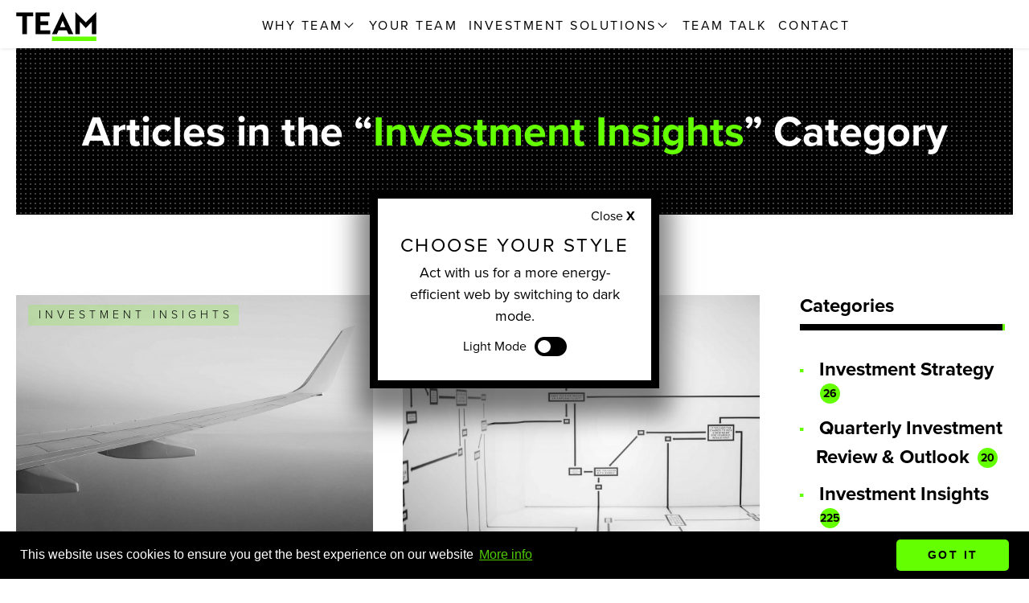

--- FILE ---
content_type: text/html; charset=UTF-8
request_url: https://www.teamassetmanagement.com/news-and-reports/category/investment-insights/11
body_size: 5661
content:
<!DOCTYPE html>
<html>
<head>
    <meta charset="utf-8">
    <meta name="viewport" content="width=device-width, initial-scale=1.0, minimum-scale=1.0, maximum-scale=1.0, user-scalable=no">
	<meta name="description" content="">
	<!-- Google Tag Manager -->
	<script>(function(w,d,s,l,i){w[l]=w[l]||[];w[l].push({'gtm.start':
	new Date().getTime(),event:'gtm.js'});var f=d.getElementsByTagName(s)[0],
	j=d.createElement(s),dl=l!='dataLayer'?'&l='+l:'';j.async=true;j.src=
	'https://www.googletagmanager.com/gtm.js?id='+i+dl;f.parentNode.insertBefore(j,f);
	})(window,document,'script','dataLayer','GTM-TTQV26N');</script>
	<!-- End Google Tag Manager -->
	<link rel="shortcut icon" type="image/png" href="https://www.teamassetmanagement.com/themes/team/assets/img/favicon/team-800.png">
    <link rel="apple-touch-icon" sizes="152x152" href="https://www.teamassetmanagement.com/themes/team/assets/img/favicon/team-152.png">
	<link rel="stylesheet" href="https://use.typekit.net/njm3gfg.css">
	<link rel="stylesheet" href="https://cdnjs.cloudflare.com/ajax/libs/font-awesome/5.9.0/css/all.min.css" integrity="sha512-q3eWabyZPc1XTCmF+8/LuE1ozpg5xxn7iO89yfSOd5/oKvyqLngoNGsx8jq92Y8eXJ/IRxQbEC+FGSYxtk2oiw==" crossorigin="anonymous" referrerpolicy="no-referrer" />
	<link rel="stylesheet" href="https://www.teamassetmanagement.com/plugins/code200/eucookielawmadness/assets/cookieconsent.min.css">
	<link href="https://www.teamassetmanagement.com/combine/b4a0c09efd5289692410ac78dc446990-1738930067" rel="stylesheet">
    
    
            <title>TEAM | News Category</title>
    
    
    
            <link rel="canonical" href="https://www.teamassetmanagement.com/news-and-reports/category/investment-insights/11"/>
    
    <meta name="robots" content="index,follow">

    

    
    
    
    
    
</head>
<body>
	<!-- Google Tag Manager (noscript) -->
	<noscript><iframe src="https://www.googletagmanager.com/ns.html?id=GTM-TTQV26N" height="0" width="0" style="display:none;visibility:hidden"></iframe></noscript>
	<!-- End Google Tag Manager (noscript) -->
	<header>
	<div class="container">
		<nav>
			<div class="logo"><a href="https://www.teamassetmanagement.com"><span>TEAM</span></a></div>
			<input class="menu-btn" type="checkbox" id="menu-btn" />
			<label class="menu-icon" for="menu-btn"><span class="navicon"></span></label>
			<ul class="menu">
				<li class="dropdown">
					<a href="https://www.teamassetmanagement.com/why-team">Why TEAM</a>
					<ul>
						<li><a href="https://www.teamassetmanagement.com/our-philosophy">Our Philosophy</a></li>
						<li><a href="https://www.teamassetmanagement.com/our-investment-approach">Our Investment Approach</a></li>
						<li><a href="https://www.teamassetmanagement.com/why-jersey">Why Jersey?</a></li>
						<li><a href="https://teamplc.co.uk" target="_blank">TEAM plc</a></li>
					</ul>
				</li>
				<li><a href="https://www.teamassetmanagement.com/your-team">Your TEAM</a></li>
				<li class="dropdown">
					<a href="https://www.teamassetmanagement.com/investment-solutions">Investment Solutions</a>
					<ul>
						<li><a href="https://www.teamassetmanagement.com/multi-asset-strategies">Strategies</a></li>
						<li><a href="https://www.teamassetmanagement.com/multi-asset-conversative">-- Multi Asset Conservative</a></li>
						<li><a href="https://www.teamassetmanagement.com/diversified-income">-- Diversified Income</a></li>
						<li><a href="https://www.teamassetmanagement.com/multi-asset-balanced">-- Multi Asset Balanced</a></li>
						<li><a href="https://www.teamassetmanagement.com/multi-asset-growth">-- Multi Asset Growth</a></li>
						<!--<li><a href="">-- Strategic Equity</a></li>-->
						<!--<li><a href="">International Equity Fund</a></li>-->
					</ul>
				</li>
				<li><a href="https://www.teamassetmanagement.com/news-and-reports/11">TEAM Talk</a></li>
				<li><a href="https://www.teamassetmanagement.com/contact">Contact</a></li>
			</ul>
		</nav>
	</div>
</header>	<main>
	<section class="container edge">
	<div class="row">
		<div class="column">
			<div class="page-header">
				<h1>Articles in the “<span>Investment Insights</span>” Category</h1>
			</div>
		</div>
	</div>			
</section>
<section class="container edge news">
	<div class="row">
		<div class="column column-wide-9">
			<ul class="post-list">
            <li>
        	<a href="https://www.teamassetmanagement.com/news-and-reports/post/nvidia-and-easyjet-break-records">
									<img class="feature-image" src="https://www.teamassetmanagement.com/storage/app/uploads/public/656/898/2e1/thumb_506_1200_0_0_0_auto.jpg" />
							        <div class="post-pad">
		        	<h2>Nvidia and EasyJet break records</h2>
					<p class="excerpt">Global stocks struggled for direction in a Thanksgiving holiday shortened week for the US exchanges....</p>
		        </div>
			</a>
            <p class="info">
                                                    <a href="https://www.teamassetmanagement.com/news-and-reports/category/investment-insights">Investment Insights</a>                            </p>
            <ul class="date-author">	            
                <li>Nov 30, 2023</li>
                <li>Andrew Gillham</li>
            </ul>
        </li>
            <li>
        	<a href="https://www.teamassetmanagement.com/news-and-reports/post/sticking-plan">
									<img class="feature-image" src="https://www.teamassetmanagement.com/storage/app/uploads/public/654/d0a/029/thumb_504_1200_0_0_0_auto.jpg" />
							        <div class="post-pad">
		        	<h2>Sticking to the Plan</h2>
					<p class="excerpt">‘Investing is simple, but not easy’, is one of legendary investor Warren Buffet’s most quoted axioms...</p>
		        </div>
			</a>
            <p class="info">
                                                    <a href="https://www.teamassetmanagement.com/news-and-reports/category/investment-insights">Investment Insights</a>                            </p>
            <ul class="date-author">	            
                <li>Nov 09, 2023</li>
                <li>Craig Farley</li>
            </ul>
        </li>
            <li>
        	<a href="https://www.teamassetmanagement.com/news-and-reports/post/global-financial-markets-weekly-wrap">
									<img class="feature-image" src="https://www.teamassetmanagement.com/storage/app/uploads/public/652/e91/c30/thumb_501_1200_0_0_0_auto.jpg" />
							        <div class="post-pad">
		        	<h2>Global financial markets weekly wrap</h2>
					<p class="excerpt">US equity markets finished this week slightly higher with the S&P and Nasdaq rising +0.9% and +0.6%...</p>
		        </div>
			</a>
            <p class="info">
                                                    <a href="https://www.teamassetmanagement.com/news-and-reports/category/investment-insights">Investment Insights</a>                            </p>
            <ul class="date-author">	            
                <li>Oct 16, 2023</li>
                <li>Craig Farley</li>
            </ul>
        </li>
            <li>
        	<a href="https://www.teamassetmanagement.com/news-and-reports/post/another-weak-september-financial-markets">
									<img class="feature-image" src="https://www.teamassetmanagement.com/storage/app/uploads/public/651/6a4/138/thumb_494_1200_0_0_0_auto.jpg" />
							        <div class="post-pad">
		        	<h2>Another Weak September for Financial Markets</h2>
					<p class="excerpt">September is statistically the weakest month of the Calendar year for world equity markets and 2023...</p>
		        </div>
			</a>
            <p class="info">
                                                    <a href="https://www.teamassetmanagement.com/news-and-reports/category/investment-insights">Investment Insights</a>                            </p>
            <ul class="date-author">	            
                <li>Sep 29, 2023</li>
                <li>David Gorman</li>
            </ul>
        </li>
            <li>
        	<a href="https://www.teamassetmanagement.com/news-and-reports/post/investors-cautious-ahead-central-bank-meetings">
									<img class="feature-image" src="https://www.teamassetmanagement.com/storage/app/uploads/public/650/9b3/f8c/thumb_493_1200_0_0_0_auto.jpg" />
							        <div class="post-pad">
		        	<h2>Investors Cautious Ahead of Central Bank Meetings</h2>
					<p class="excerpt">Most markets slipped back last week as investors awaited interest rate decisions from central banks...</p>
		        </div>
			</a>
            <p class="info">
                                                    <a href="https://www.teamassetmanagement.com/news-and-reports/category/investment-insights">Investment Insights</a>                            </p>
            <ul class="date-author">	            
                <li>Sep 19, 2023</li>
                <li>Andrew Gillham</li>
            </ul>
        </li>
            <li>
        	<a href="https://www.teamassetmanagement.com/news-and-reports/post/chinese-curbs-take-bite-out-apples-share-price">
									<img class="feature-image" src="https://www.teamassetmanagement.com/storage/app/uploads/public/650/2d2/086/thumb_491_1200_0_0_0_auto.jpg" />
							        <div class="post-pad">
		        	<h2>Chinese Curbs Take a Bite out of Apple’s Share Price</h2>
					<p class="excerpt">Reports that authorities in China have ordered government officials and state employees to stop usin...</p>
		        </div>
			</a>
            <p class="info">
                                                    <a href="https://www.teamassetmanagement.com/news-and-reports/category/investment-insights">Investment Insights</a>                            </p>
            <ul class="date-author">	            
                <li>Sep 14, 2023</li>
                <li>Andrew Gillham</li>
            </ul>
        </li>
            <li>
        	<a href="https://www.teamassetmanagement.com/news-and-reports/post/markets-fight-back-after-rocky-august">
									<img class="feature-image" src="https://www.teamassetmanagement.com/storage/app/uploads/public/650/434/01d/thumb_492_1200_0_0_0_auto.jpg" />
							        <div class="post-pad">
		        	<h2>Markets Fight Back After Rocky August</h2>
					<p class="excerpt">Global markets made a significant rebound last week after positive macroeconomic data helped revive...</p>
		        </div>
			</a>
            <p class="info">
                                                    <a href="https://www.teamassetmanagement.com/news-and-reports/category/investment-insights">Investment Insights</a>                            </p>
            <ul class="date-author">	            
                <li>Sep 07, 2023</li>
                <li>Oscar Le Seelleur</li>
            </ul>
        </li>
            <li>
        	<a href="https://www.teamassetmanagement.com/news-and-reports/post/global-stocks-snap-3-week-losing-run">
									<img class="feature-image" src="https://www.teamassetmanagement.com/storage/app/uploads/public/64e/f1a/922/thumb_490_1200_0_0_0_auto.jpg" />
							        <div class="post-pad">
		        	<h2>Global Stocks Snap 3-Week Losing Run</h2>
					<p class="excerpt">Optimism that central banks will soon stop hiking interest rates and blowout earnings from the semic...</p>
		        </div>
			</a>
            <p class="info">
                                                    <a href="https://www.teamassetmanagement.com/news-and-reports/category/investment-insights">Investment Insights</a>                            </p>
            <ul class="date-author">	            
                <li>Aug 30, 2023</li>
                <li>Andrew Gillham</li>
            </ul>
        </li>
            <li>
        	<a href="https://www.teamassetmanagement.com/news-and-reports/post/concerns-over-health-chinese-economy-weigh-global-stocks">
									<img class="feature-image" src="https://www.teamassetmanagement.com/storage/app/uploads/public/64e/5eb/a10/thumb_489_1200_0_0_0_auto.jpg" />
							        <div class="post-pad">
		        	<h2>Concerns Over Health of Chinese Economy Weigh on Global Stocks</h2>
					<p class="excerpt">Global stocks lost ground for a third straight week on concerns over the health of the Chinese econo...</p>
		        </div>
			</a>
            <p class="info">
                                                    <a href="https://www.teamassetmanagement.com/news-and-reports/category/investment-insights">Investment Insights</a>                            </p>
            <ul class="date-author">	            
                <li>Aug 23, 2023</li>
                <li>Andrew Gillham</li>
            </ul>
        </li>
            <li>
        	<a href="https://www.teamassetmanagement.com/news-and-reports/post/disney-rises-turnaround-strategy">
									<img class="feature-image" src="https://www.teamassetmanagement.com/storage/app/uploads/public/64d/cc7/f00/thumb_488_1200_0_0_0_auto.jpg" />
							        <div class="post-pad">
		        	<h2>Disney Rises on Turnaround Strategy</h2>
					<p class="excerpt">Global stocks lost ground for a second consecutive week as higher US government bond yields and more...</p>
		        </div>
			</a>
            <p class="info">
                                                    <a href="https://www.teamassetmanagement.com/news-and-reports/category/investment-insights">Investment Insights</a>                            </p>
            <ul class="date-author">	            
                <li>Aug 16, 2023</li>
                <li>Andrew Gillham</li>
            </ul>
        </li>
    </ul>

    <ul class="pagination">
                    <li><a href="https://www.teamassetmanagement.com/news-and-reports/category/investment-insights/10" class="back"></a></li>
        
                    <li class="">
                <a href="https://www.teamassetmanagement.com/news-and-reports/category/investment-insights/1">1</a>
            </li>
                    <li class="">
                <a href="https://www.teamassetmanagement.com/news-and-reports/category/investment-insights/2">2</a>
            </li>
                    <li class="">
                <a href="https://www.teamassetmanagement.com/news-and-reports/category/investment-insights/3">3</a>
            </li>
                    <li class="">
                <a href="https://www.teamassetmanagement.com/news-and-reports/category/investment-insights/4">4</a>
            </li>
                    <li class="">
                <a href="https://www.teamassetmanagement.com/news-and-reports/category/investment-insights/5">5</a>
            </li>
                    <li class="">
                <a href="https://www.teamassetmanagement.com/news-and-reports/category/investment-insights/6">6</a>
            </li>
                    <li class="">
                <a href="https://www.teamassetmanagement.com/news-and-reports/category/investment-insights/7">7</a>
            </li>
                    <li class="">
                <a href="https://www.teamassetmanagement.com/news-and-reports/category/investment-insights/8">8</a>
            </li>
                    <li class="">
                <a href="https://www.teamassetmanagement.com/news-and-reports/category/investment-insights/9">9</a>
            </li>
                    <li class="">
                <a href="https://www.teamassetmanagement.com/news-and-reports/category/investment-insights/10">10</a>
            </li>
                    <li class="active">
                <a href="https://www.teamassetmanagement.com/news-and-reports/category/investment-insights/11">11</a>
            </li>
                    <li class="">
                <a href="https://www.teamassetmanagement.com/news-and-reports/category/investment-insights/12">12</a>
            </li>
                    <li class="">
                <a href="https://www.teamassetmanagement.com/news-and-reports/category/investment-insights/13">13</a>
            </li>
                    <li class="">
                <a href="https://www.teamassetmanagement.com/news-and-reports/category/investment-insights/14">14</a>
            </li>
                    <li class="">
                <a href="https://www.teamassetmanagement.com/news-and-reports/category/investment-insights/15">15</a>
            </li>
                    <li class="">
                <a href="https://www.teamassetmanagement.com/news-and-reports/category/investment-insights/16">16</a>
            </li>
                    <li class="">
                <a href="https://www.teamassetmanagement.com/news-and-reports/category/investment-insights/17">17</a>
            </li>
                    <li class="">
                <a href="https://www.teamassetmanagement.com/news-and-reports/category/investment-insights/18">18</a>
            </li>
                    <li class="">
                <a href="https://www.teamassetmanagement.com/news-and-reports/category/investment-insights/19">19</a>
            </li>
                    <li class="">
                <a href="https://www.teamassetmanagement.com/news-and-reports/category/investment-insights/20">20</a>
            </li>
                    <li class="">
                <a href="https://www.teamassetmanagement.com/news-and-reports/category/investment-insights/21">21</a>
            </li>
                    <li class="">
                <a href="https://www.teamassetmanagement.com/news-and-reports/category/investment-insights/22">22</a>
            </li>
                    <li class="">
                <a href="https://www.teamassetmanagement.com/news-and-reports/category/investment-insights/23">23</a>
            </li>
        
                    <li><a href="https://www.teamassetmanagement.com/news-and-reports/category/investment-insights/12" class="next"></a></li>
            </ul>
		</div>
		<aside class="column content">
			<div class="categories">
	<h3>Categories</h3>
	<div class="bar"></div>
	<ul class="category-list">
                <li >
        <a href="https://www.teamassetmanagement.com/news-and-reports/category/investment-strategy">Investment Strategy</a> 
                    <span class="badge">26</span>
        
            </li>
        <li >
        <a href="https://www.teamassetmanagement.com/news-and-reports/category/quarterly-investment-review">Quarterly Investment Review &amp; Outlook</a> 
                    <span class="badge">20</span>
        
            </li>
        <li class="active">
        <a href="https://www.teamassetmanagement.com/news-and-reports/category/investment-insights">Investment Insights</a> 
                    <span class="badge">225</span>
        
            </li>
        <li >
        <a href="https://www.teamassetmanagement.com/news-and-reports/category/podcasts">Podcasts</a> 
                    <span class="badge">5</span>
        
            </li>
        <li >
        <a href="https://www.teamassetmanagement.com/news-and-reports/category/events">Events</a> 
                    <span class="badge">15</span>
        
            </li>
        <li >
        <a href="https://www.teamassetmanagement.com/news-and-reports/category/notes-kitchen">Notes from the Kitchen</a> 
                    <span class="badge">47</span>
        
            </li>
    </ul>
    </div>            <div class="popular-post">
	<h3>Popular Articles</h3>
	<div class="bar"></div>
	<div>
		<ul>
					<li>
				<a class="popular-info" href="">
											<div class="thumb" style="background: url('https://www.teamassetmanagement.com/storage/app/uploads/public/697/0a3/006/6970a3006adfe921869419.jpg');background-size: cover;background-position: center center;"></div>
											<h3 class="post-content">Stocks Fall on Greenland Threat, Gold Rises to a Record High</h3>
				</a>
			</li>
					<li>
				<a class="popular-info" href="">
											<div class="thumb" style="background: url('https://www.teamassetmanagement.com/storage/app/uploads/public/696/4ee/1ec/6964ee1ec4698206040013.jpg');background-size: cover;background-position: center center;"></div>
											<h3 class="post-content">Investment Review 4th Quarter 2025 - Bulletproof</h3>
				</a>
			</li>
					<li>
				<a class="popular-info" href="">
											<div class="thumb" style="background: url('https://www.teamassetmanagement.com/storage/app/uploads/public/670/797/e55/670797e550d67974148075.jpg');background-size: cover;background-position: center center;"></div>
											<h3 class="post-content">Why Millionaires Are Choosing to Leave the UK</h3>
				</a>
			</li>
					<li>
				<a class="popular-info" href="">
											<div class="thumb" style="background: url('https://www.teamassetmanagement.com/storage/app/uploads/public/696/62b/3ff/69662b3ff03da377510843.jpg');background-size: cover;background-position: center center;"></div>
											<h3 class="post-content">Donroe Doctrine</h3>
				</a>
			</li>
					<li>
				<a class="popular-info" href="">
											<div class="thumb" style="background: url('https://www.teamassetmanagement.com/storage/app/uploads/public/690/a65/04d/690a6504dd5ce737091246.jpg');background-size: cover;background-position: center center;"></div>
											<h3 class="post-content">Investment Review 3rd Quarter 2025</h3>
				</a>
			</li>
				</ul>
	</div>
</div>            
<div class="tags">
	<h3>Tags</h3>
	<div class="bar"></div>
	<ul>
			    <li>
			<a href="https://www.teamassetmanagement.com/news-and-reports/tags/press-release/11">Press Release</a>
		</li> 
	    	    <li>
			<a href="https://www.teamassetmanagement.com/news-and-reports/tags/gaming/11">Gaming</a>
		</li> 
	    	    <li>
			<a href="https://www.teamassetmanagement.com/news-and-reports/tags/kitchen-notes/11">Kitchen Notes</a>
		</li> 
	    	    <li>
			<a href="https://www.teamassetmanagement.com/news-and-reports/tags/events/11">Events</a>
		</li> 
	    	    <li>
			<a href="https://www.teamassetmanagement.com/news-and-reports/tags/podcast/11">Podcast</a>
		</li> 
	    	    <li>
			<a href="https://www.teamassetmanagement.com/news-and-reports/tags/coronavirus/11">Coronavirus</a>
		</li> 
	        </ul>
</div>		</aside>
	</div>
</section>	</main>
	<footer>
	<div class="container edge">
		<div class="dotted-bar">
			<div class="strap-line">
				<h3>Invest in life. Your life.</h3>
				<p>Because good investments give you back your time.</p>
			</div>	
		</div>
		<div class="bar"></div>
	</div>
	<div class="container">
		<div class="row nav">
			<div class="column column-wide-2">
				<div class="plclogo"><a href="https://teamplc.co.uk" target="_blank"><span>Visit TEAM plc</span></a></div>
				<div class="team-plc-text">A <a href="https://teamplc.co.uk" target="_blank">TEAM plc</a> company</div>
			</div>
			<div class="column">
				<nav>
					<ul>
						<li><a href="https://www.teamassetmanagement.com">Home</a></li>
						<li><a href="https://www.teamassetmanagement.com/why-team">Why Team</a></li>
						<li><a href="https://www.teamassetmanagement.com/your-team">Your Team</a></li>
						<li><a href="https://www.teamassetmanagement.com/investment-solutions">Investment Solutions</a></li>
						<li><a href="https://www.teamassetmanagement.com/news-and-reports/11">Team Talk</a></li>
						<li><a href="https://teamplc.co.uk" target="_blank">Investor Relations</a></li>
						<li><a href="https://www.teamassetmanagement.com/contact">Contact</a></li>
					</ul>
				</nav>
			</div>
		</div>
		<div class="row middle">
			<div class="column">
				<ul class="contact-links">
					<li class="phone"><a href="callto:441534877210">+44 (0) 1534 281700</a></li>
					<li class="mail"><script type="text/javascript">a='team'; b='team.je'; document.write('<'+'A hre'+'f="mai'+'lto:'+a+'@'+b+'">team@team.je</a>');</script></li>
				</ul>
			</div>
			<div class="column toggle">
				<div class="theme-switch-wrapper">
					<span class="theme-switch-text">Dark Mode</span>
					<label class="theme-switch">
						<input type="checkbox" />
						<div class="slider round"></div>
					</label>
				</div>
			</div>
		</div>
		<hr>
		<div class="row bottom">
			<div class="column column-wide-8">
				<ul class="legals">
					<li>&copy; Copyright 2020. Theta Enhanced Asset Management Limited. All Right Reserved</li>
					<li><a href="https://www.teamassetmanagement.com/privacy">Privacy Policy</a></li>
					<li><a href="https://www.teamassetmanagement.com/terms">Terms &amp; Conditions</a></li>
					<li><a href="https://www.teamassetmanagement.com/cookie-policy">Cookie Policy</a></li>
				</ul>
			</div>
			<div class="column">
				<ul class="social">
					<li><a href="https://www.linkedin.com/company/team-asset-management" class="linkedin" target="_blank" title="LinkedIn"><svg viewBox="0 0 512 512"><path d="M186.4 142.4c0 19-15.3 34.5-34.2 34.5 -18.9 0-34.2-15.4-34.2-34.5 0-19 15.3-34.5 34.2-34.5C171.1 107.9 186.4 123.4 186.4 142.4zM181.4 201.3h-57.8V388.1h57.8V201.3zM273.8 201.3h-55.4V388.1h55.4c0 0 0-69.3 0-98 0-26.3 12.1-41.9 35.2-41.9 21.3 0 31.5 15 31.5 41.9 0 26.9 0 98 0 98h57.5c0 0 0-68.2 0-118.3 0-50-28.3-74.2-68-74.2 -39.6 0-56.3 30.9-56.3 30.9v-25.2H273.8z"/></svg></a></li>
				</ul>
			</div>
		</div>
	</div>
</footer>
<section class="fsc">
	<div class="container">
		<div class="row">
			<div class="column">
				<p>TEAM Asset Management is a trading name of Theta Enhanced Asset Management Limited which is regulated by the Jersey Financial Services Commission.</p>
			</div>
		</div>
	</div>
</section>	<!-- Scripts -->
	<script src="https://www.teamassetmanagement.com/combine/e787e426b6d4373a4c3d379216234980-1614679320"></script>
	<script src="/modules/system/assets/js/framework.combined-min.js"></script>
<link rel="stylesheet" property="stylesheet" href="/modules/system/assets/css/framework.extras-min.css">
	<script src="https://www.teamassetmanagement.com/plugins/code200/eucookielawmadness/assets/cookieconsent.min.js"></script>
<script>
        window.cookieconsent.initialise({
            content: {
                "header":"Cookies used on the website!",
                "message":"This website uses cookies to ensure you get the best experience on our website",
                "dismiss":"Got it",
                "allow":"Allow",
                "deny":"Decline!",
                "link":"More info",
                "href":"cookie-policy"
            },
            "position":"bottom",
            "container":"",
            "palette": {
                popup:{"background":"var(--primary-color)","text":"var(--tertiary-color)"},
button:{"background":"var(--secondary-color)","text":"var(--black-color)"},
highlight: {background: 'var(--primary-color)', border: 'var(--primary-color)', text: 'var(--tertiary-color)'}
            },
            "theme":"block",
            "elements":{
                header: '<span class="cc-header">{{header}}</span> ',
message: '<span id="cookieconsent:desc" class="cc-message">{{message}}</span>',
messagelink: '<span id="cookieconsent:desc" class="cc-message">{{message}} <a aria-label="learn more about cookies" tabindex="0" class="cc-link" href="{{href}}" target="_blank">{{link}}</a></span>',
dismiss: '<a aria-label="dismiss cookie message" tabindex="0" class="cc-btn cc-dismiss">{{dismiss}}</a>',
allow: '<a aria-label="allow cookies" tabindex="0" class="cc-btn cc-allow">{{allow}}</a>',
deny: '<a aria-label="deny cookies" tabindex="0" class="cc-btn cc-deny">{{deny}}</a>',
link: '<a aria-label="learn more about cookies" tabindex="0" class="cc-link" href="{{href}}" target="_blank">{{link}}</a>',
close: '<span aria-label="dismiss cookie message" tabindex="0" class="cc-close">{{close}}</span>'
            },
            "compliance": {
                'info': '<div class="cc-compliance">{{dismiss}}</div>',
'opt-in': '<div class="cc-compliance cc-highlight">{{dismiss}}{{allow}}</div>',
'opt-out': '<div class="cc-compliance cc-highlight">{{deny}}{{dismiss}}</div>',
            },
            "type":"info",
            "revokable":false,
            "revokeBtn":"<div class=\"cc-revoke {{classes}}\">Cookie Policy<\/div>",
            "static":false,
            "dismissOnScroll":"",
            "dismissOnTimeout":"",

            "cookie.path": "/",
            "cookie.name": "cookieconsent_status",
            "cookie.domain": "",
            "cookie.expiryDays": "365",

            onStatusChange: function(status, chosenBefore) {
                if(status == 'deny'){
                    clearAllCookiesExceptCookieNotice();
                }

                window.location.reload();
            }
        });

        function getCookieDomain() {
            var cookieDomain = "";
            if(cookieDomain.trim() == ""){
                cookieDomain = window.location.hostname;
            }
            return cookieDomain;
        }

        function getCookiePath() {
            var cookiePath =  "/";
            if(cookiePath.trim() == "") {
                cookiePath = "/";
            }
            return cookiePath;
        }

        function clearAllCookiesExceptCookieNotice() {
            var cookies = document.cookie.split(";");
            var cookieDomain = getCookieDomain();
            var cookiePath = getCookiePath();

            for (var i = 0; i < cookies.length; i++) {
                var spcook =  cookies[i].split("=");
                var cookieName = spcook[0].trim();
                if(cookieName != 'cookieconsent_status') {
                     document.cookie = cookieName + "=; expires=Thu, 01 Jan 1970 00:00:01 GMT; domain="+cookieDomain+"; path="+cookiePath;
                     document.cookie = cookieName + "=; expires=Thu, 01 Jan 1970 00:00:01 GMT; domain=."+cookieDomain+"; path="+cookiePath;
                }
            }
        }</script>	<script type="text/javascript">
	    (function(e,t,o,n,p,r,i){e.visitorGlobalObjectAlias=n;e[e.visitorGlobalObjectAlias]=e[e.visitorGlobalObjectAlias]||function(){(e[e.visitorGlobalObjectAlias].q=e[e.visitorGlobalObjectAlias].q||[]).push(arguments)};e[e.visitorGlobalObjectAlias].l=(new Date).getTime();r=t.createElement("script");r.src=o;r.async=true;i=t.getElementsByTagName("script")[0];i.parentNode.insertBefore(r,i)})(window,document,"https://diffuser-cdn.app-us1.com/diffuser/diffuser.js","vgo");
	    vgo('setAccount', '1000957018');
	    vgo('setTrackByDefault', true);
	    vgo('process');
	</script>
</body>
</html>

--- FILE ---
content_type: text/css; charset=UTF-8
request_url: https://www.teamassetmanagement.com/combine/b4a0c09efd5289692410ac78dc446990-1738930067
body_size: 11667
content:
.owl-carousel,.owl-carousel .owl-item{-webkit-tap-highlight-color:transparent;position:relative}.owl-carousel{display:none;width:100%;z-index:1}.owl-carousel .owl-stage{position:relative;-ms-touch-action:pan-Y;touch-action:manipulation;-moz-backface-visibility:hidden}.owl-carousel .owl-stage:after{content:".";display:block;clear:both;visibility:hidden;line-height:0;height:0}.owl-carousel .owl-stage-outer{position:relative;overflow:hidden;-webkit-transform:translate3d(0,0,0)}.owl-carousel .owl-item,.owl-carousel .owl-wrapper{-webkit-backface-visibility:hidden;-moz-backface-visibility:hidden;-ms-backface-visibility:hidden;-webkit-transform:translate3d(0,0,0);-moz-transform:translate3d(0,0,0);-ms-transform:translate3d(0,0,0)}.owl-carousel .owl-item{min-height:1px;float:left;-webkit-backface-visibility:hidden;-webkit-touch-callout:none}.owl-carousel .owl-item img{display:block;width:100%}.owl-carousel .owl-dots.disabled,.owl-carousel .owl-nav.disabled{display:none}.no-js .owl-carousel,.owl-carousel.owl-loaded{display:block}.owl-carousel .owl-dot,.owl-carousel .owl-nav .owl-next,.owl-carousel .owl-nav .owl-prev{cursor:pointer;-webkit-user-select:none;-khtml-user-select:none;-moz-user-select:none;-ms-user-select:none;user-select:none}.owl-carousel .owl-nav button.owl-next,.owl-carousel .owl-nav button.owl-prev,.owl-carousel button.owl-dot{background:0 0;color:inherit;border:none;padding:0!important;font:inherit}.owl-carousel.owl-loading{opacity:0;display:block}.owl-carousel.owl-hidden{opacity:0}.owl-carousel.owl-refresh .owl-item{visibility:hidden}.owl-carousel.owl-drag .owl-item{-ms-touch-action:pan-y;touch-action:pan-y;-webkit-user-select:none;-moz-user-select:none;-ms-user-select:none;user-select:none}.owl-carousel.owl-grab{cursor:move;cursor:grab}.owl-carousel.owl-rtl{direction:rtl}.owl-carousel.owl-rtl .owl-item{float:right}.owl-carousel .animated{animation-duration:1s;animation-fill-mode:both}.owl-carousel .owl-animated-in{z-index:0}.owl-carousel .owl-animated-out{z-index:1}.owl-carousel .fadeOut{animation-name:fadeOut}@keyframes fadeOut{0%{opacity:1}100%{opacity:0}}.owl-height{transition:height .5s ease-in-out}.owl-carousel .owl-item .owl-lazy{opacity:0;transition:opacity .4s ease}.owl-carousel .owl-item .owl-lazy:not([src]),.owl-carousel .owl-item .owl-lazy[src^=""]{max-height:0}.owl-carousel .owl-item img.owl-lazy{transform-style:preserve-3d}.owl-carousel .owl-video-wrapper{position:relative;height:100%;background:#000}.owl-carousel .owl-video-play-icon{position:absolute;height:80px;width:80px;left:50%;top:50%;margin-left:-40px;margin-top:-40px;background:url(../themes/team/assets/css/components/owlcarousel/owl.video.play.png) no-repeat;cursor:pointer;z-index:1;-webkit-backface-visibility:hidden;transition:transform .1s ease}.owl-carousel .owl-video-play-icon:hover{-ms-transform:scale(1.3,1.3);transform:scale(1.3,1.3)}.owl-carousel .owl-video-playing .owl-video-play-icon,.owl-carousel .owl-video-playing .owl-video-tn{display:none}.owl-carousel .owl-video-tn{opacity:0;height:100%;background-position:center center;background-repeat:no-repeat;background-size:contain;transition:opacity .4s ease}.owl-carousel .owl-video-frame{position:relative;z-index:1;height:100%;width:100%}
.owl-theme .owl-dots,.owl-theme .owl-nav{text-align:center;-webkit-tap-highlight-color:transparent}.owl-theme .owl-nav{margin-top:10px}.owl-theme .owl-nav [class*=owl-]{color:#FFF;font-size:14px;margin:5px;padding:4px 7px;background:#D6D6D6;display:inline-block;cursor:pointer;border-radius:3px}.owl-theme .owl-nav [class*=owl-]:hover{background:#869791;color:#FFF;text-decoration:none}.owl-theme .owl-nav .disabled{opacity:.5;cursor:default}.owl-theme .owl-nav.disabled+.owl-dots{margin-top:10px}.owl-theme .owl-dots .owl-dot{display:inline-block;zoom:1}.owl-theme .owl-dots .owl-dot span{width:10px;height:10px;margin:5px 7px;background:#D6D6D6;display:block;-webkit-backface-visibility:visible;transition:opacity .2s ease;border-radius:30px}.owl-theme .owl-dots .owl-dot.active span,.owl-theme .owl-dots .owl-dot:hover span{background:#869791}
html {font-family:sans-serif;line-height:1.15;-ms-text-size-adjust:100%;-webkit-text-size-adjust:100%}body {margin:0}article,
aside,
footer,
header,
nav,
section {display:block}h1 {font-size:2em;margin:0.67em 0}figcaption,
figure,
main {display:block}figure {margin:1em 40px}hr {box-sizing:content-box;height:0;overflow:visible}pre {font-family:monospace,monospace;font-size:1em}a {background-color:transparent;-webkit-text-decoration-skip:objects}a:active,
a:hover {outline-width:0}abbr[title] {border-bottom:none;text-decoration:underline;text-decoration:underline dotted}b,
strong {font-weight:inherit}b,
strong {font-weight:bolder}code,
kbd,
samp {font-family:monospace,monospace;font-size:1em}dfn {font-style:italic}mark {background-color:#ff0;color:#000}small {font-size:80%}sub,
sup {font-size:75%;line-height:0;position:relative;vertical-align:baseline}sub {bottom:-0.25em}sup {top:-0.5em}audio,
video {display:inline-block}audio:not([controls]) {display:none;height:0}img {border-style:none}svg:not(:root) {overflow:hidden}button,
input,
optgroup,
select,
textarea {font-family:sans-serif;font-size:100%;line-height:1.15;margin:0}button,
input {overflow:visible}button,
select {text-transform:none}button,
html [type="button"],[type="reset"],
[type="submit"] {-webkit-appearance:button}button::-moz-focus-inner,
[type="button"]::-moz-focus-inner,
[type="reset"]::-moz-focus-inner,
[type="submit"]::-moz-focus-inner {border-style:none;padding:0}button:-moz-focusring,
[type="button"]:-moz-focusring,
[type="reset"]:-moz-focusring,
[type="submit"]:-moz-focusring {outline:1px dotted ButtonText}fieldset {border:1px solid #c0c0c0;margin:0 2px;padding:0.35em 0.625em 0.75em}legend {box-sizing:border-box;color:inherit;display:table;max-width:100%;padding:0;white-space:normal}progress {display:inline-block;vertical-align:baseline}textarea {overflow:auto}[type="checkbox"],
[type="radio"] {box-sizing:border-box;padding:0}[type="number"]::-webkit-inner-spin-button,
[type="number"]::-webkit-outer-spin-button {height:auto}[type="search"] {-webkit-appearance:textfield;outline-offset:-2px}[type="search"]::-webkit-search-cancel-button,
[type="search"]::-webkit-search-decoration {-webkit-appearance:none}::-webkit-file-upload-button {-webkit-appearance:button;font:inherit}details,menu {display:block}summary {display:list-item}canvas {display:inline-block}template {display:none}[hidden] {display:none}
*,
:after,
:before {box-sizing:inherit}html {box-sizing:border-box;font-size:62.5%;height:100%}body {color:var(--primary-color);font-family:var(--font);font-weight:var(--font-weight);line-height:1.5;height:100%;display:flex;flex-direction:column}main {flex:1 0 auto;margin-top:6.0rem}footer {flex-shrink:0}blockquote {font-size:2.2rem;margin-left:0;margin-right:0;padding:1rem 1.5rem}blockquote:last-child {margin-bottom:0}blockquote:before {color:var(--secondary-color);content:open-quote;font-size:4rem;line-height:0.1rem;margin-right:0.25rem;vertical-align:-1.0rem}blockquote:after {color:var(--secondary-color);content:close-quote;font-size:4rem;line-height:0.1rem;margin-right:0.25rem;vertical-align:-1.0rem}.button,button,
input[type='button'],
input[type='reset'],
input[type='submit'] {background-color:var(--secondary-color);border:0.1rem solid var(--secondary-color);border-radius:0.5rem;color:#000;cursor:pointer;display:inline-block;font-size:var(--font-size-9);font-weight:var(--font-weight-bold);letter-spacing:var(--letter-spacing-nav);height:4.5rem;line-height:4.5rem;padding:0 2.5rem 0 2.6rem;text-align:center;text-decoration:none;text-transform:uppercase;letter-spacing:var(--letter-spacing-nav);white-space:nowrap;transition:var(--animation)}.button:focus,
.button:hover,
button:focus,
button:hover,
input[type='button']:focus,
input[type='button']:hover,
input[type='reset']:focus,
input[type='reset']:hover,
input[type='submit']:focus,
input[type='submit']:hover {background-color:var(--primary-color);border-color:var(--primary-color);color:var(--tertiary-color);outline:0}.button[disabled],
button[disabled],
input[type='button'][disabled],
input[type='reset'][disabled],
input[type='submit'][disabled] {cursor:default;opacity:0.5}.button[disabled]:focus,
.button[disabled]:hover,
button[disabled]:focus,
button[disabled]:hover,
input[type='button'][disabled]:focus,
input[type='button'][disabled]:hover,
input[type='reset'][disabled]:focus,
input[type='reset'][disabled]:hover,
input[type='submit'][disabled]:focus,
input[type='submit'][disabled]:hover {background-color:var(--secondary-color);border-color:var(--secondary-color)}.button.button-outline,
button.button-outline,
input[type='button'].button-outline,
input[type='reset'].button-outline,
input[type='submit'].button-outline {background-color:transparent;border-color:var(--primary-color);color:var(--primary-color)}.button.button-outline:focus,
.button.button-outline:hover,
button.button-outline:focus,
button.button-outline:hover,
input[type='button'].button-outline:focus,
input[type='button'].button-outline:hover,
input[type='reset'].button-outline:focus,
input[type='reset'].button-outline:hover,
input[type='submit'].button-outline:focus,
input[type='submit'].button-outline:hover {background-color:var(--secondary-color);border-color:var(--secondary-color);color:var(--black-color)}.button.button-outline[disabled]:focus,
.button.button-outline[disabled]:hover,
button.button-outline[disabled]:focus,
button.button-outline[disabled]:hover,
input[type='button'].button-outline[disabled]:focus,
input[type='button'].button-outline[disabled]:hover,
input[type='reset'].button-outline[disabled]:focus,
input[type='reset'].button-outline[disabled]:hover,
input[type='submit'].button-outline[disabled]:focus,
input[type='submit'].button-outline[disabled]:hover {border-color:inherit;color:var(--tertiary-color)}.button.button-clear,
button.button-clear,
input[type='button'].button-clear,
input[type='reset'].button-clear,
input[type='submit'].button-clear {background-color:transparent;border-color:transparent;color:var(--primary-color)}.button.button-clear:focus,
.button.button-clear:hover,
button.button-clear:focus,
button.button-clear:hover,
input[type='button'].button-clear:focus,
input[type='button'].button-clear:hover,
input[type='reset'].button-clear:focus,
input[type='reset'].button-clear:hover,
input[type='submit'].button-clear:focus,
input[type='submit'].button-clear:hover {background-color:transparent;border-color:transparent;color:var(--secondary-color)}.button.button-clear[disabled]:focus,
.button.button-clear[disabled]:hover,
button.button-clear[disabled]:focus,
button.button-clear[disabled]:hover,
input[type='button'].button-clear[disabled]:focus,
input[type='button'].button-clear[disabled]:hover,
input[type='reset'].button-clear[disabled]:focus,
input[type='reset'].button-clear[disabled]:hover,
input[type='submit'].button-clear[disabled]:focus,
input[type='submit'].button-clear[disabled]:hover {color:var(--primary-color)}code {background:var(--input-color);border-radius:0.5rem;font-size:86%;margin:0.2rem;padding:0.2rem 0.5rem;white-space:nowrap}pre {background:var(--input-color);border-left:0.3rem solid var(--secondary-color);overflow-y:hidden}pre >code {border-radius:0;display:block;padding:1rem 1.5rem;white-space:pre}hr {border:0;border-top:0.1rem solid var(--primary-color);margin:3rem 0}input[type='email'],
input[type='number'],
input[type='password'],
input[type='search'],
input[type='tel'],
input[type='text'],
input[type='url'],
textarea,select {-webkit-appearance:none;-moz-appearance:none;appearance:none;background-color:var(--input-color);border:0.1rem solid var(--input-color);border-radius:0rem;box-shadow:0 0 0 black;box-sizing:inherit;height:5rem;padding:0.6rem 1rem;width:100%;transition:var(--animation)}textarea {height:20rem}input[type='email']:hover,
input[type='number']:hover,
input[type='password']:hover,
input[type='search']:hover,
input[type='tel']:hover,
input[type='text']:hover,
input[type='url']:hover,
textarea:hover,select:hover {border-color:var(--input-color);outline:0;border-radius:0rem}input[type='email']:focus,
input[type='number']:focus,
input[type='password']:focus,
input[type='search']:focus,
input[type='tel']:focus,
input[type='text']:focus,
input[type='url']:focus,
textarea:focus,select:focus {border-color:var(--secondary-color);outline:0;border-radius:0rem}select {background:var(--input-color) url('data:image/svg+xml;utf8,<svg xmlns="http://www.w3.org/2000/svg" height="14" viewBox="0 0 29 14" width="29"><path fill="#D1D1D1" d="M9.37727 3.625l5.08154 6.93523L19.54036 3.625"/></svg>') center right no-repeat;padding-right:3rem}select:focus {background-image:url('data:image/svg+xml;utf8,<svg xmlns="http://www.w3.org/2000/svg" height="14" viewBox="0 0 29 14" width="29"><path fill="#64ff00" d="M9.37727 3.625l5.08154 6.93523L19.54036 3.625"/></svg>')}textarea {min-height:6.5rem}label,legend {display:block;font-size:var(--font-size-5);font-weight:var(--font-weight);margin-bottom:0.5rem}fieldset {border-width:0;padding:0}input[type='checkbox'],input[type='radio'] {display:inline}.label-inline {display:inline-block;font-weight:var(--font-weight);margin-left:0.5rem;text-transform:none}a {font-size:var(--font-size-7);font-weight:var(--font-weight-light);color:var(--primary-color);text-decoration:underline;transition:var(--animation);cursor:hand}a:focus,a:hover {color:var(--secondary-color);}dl,ol,ul {list-style:none;margin-top:0;padding-left:0}dl dl,
dl ol,
dl ul,
ol dl,
ol ol,
ol ul,
ul dl,
ul ol,
ul ul {margin:1.5rem 0 1.5rem 3rem}ol {list-style:decimal outside;margin-left:2rem}ul {list-style:disc outside;margin-left:2rem}.button,
button,
dd,
dt,
li {margin-bottom:1rem}fieldset,
input,
select,
textarea {margin-bottom:1.5rem;color:var(--primary-color)}blockquote,
dl,
figure,
form,
ol,
p,
pre,
table,
ul {font-size-weight:var(--font-weight-light);font-size:var(--font-size-7);margin-bottom:2.5rem}table {border-spacing:0;width:100%}td,
th {border-bottom:0.1rem solid #E1E1E1;padding:1.2rem 1.5rem;text-align:left}td:first-child,
th:first-child {padding-left:0}td:last-child,
th:last-child {padding-right:0}b,
strong {font-weight:var(--font-weight-bold)}p {margin-top:0rem}h1,
h2,
h3,
h4,
h5,
h6 {line-height:1.1;margin-bottom:1rem;margin-top:0}h1 {font-size:var(--font-size-4)}h2 {font-size:var(--font-size-5)}h3 {font-size:var(--font-size-6)}h4 {font-size:var(--font-size-7)}h5 {font-size:var(--font-size-8)}h6 {font-size:var(--font-size-9)}img {max-width:100%;line-height:0}.clearfix:after {clear:both;content:' ';display:table}.float-left {float:left}.float-right {float:right}@media (min-width:45.0rem) {}@media (min-width:80.0rem) { h1 {font-size:var(--font-size-2) }h2 {font-size:var(--font-size-2) }h4 {font-size:var(--font-size-8) }}@media (min-width:120.0rem) {}@media (min-width:140.0rem) {}.ui span {background:var(--input-color);border-radius:0.5rem;display:block;font-size:var(--font-size-7);font-weight:var(--font-weight-bold);height:3rem;line-height:3rem;margin-bottom:2.5rem;text-align:center;text-transform:uppercase;letter-spacing:var(--letter-spacing)}.ui section {margin-bottom:5rem}.ui hr {margin-bottom:2rem}
.container {margin:0 auto;position:relative;max-width:170.0rem;width:100%;padding:0 2rem}.container.edge {padding:0}@media (min-width:80rem) {.container.edge {padding:0 2rem }}.column {display:block;flex:1;margin-left:0;max-width:100%;width:100%;min-width:10rem;margin-bottom:inherit;padding:0 1rem}.column.no-lh {line-height:0}@media (max-width:45rem) {.column {flex-basis:auto }}.column.column-top {align-self:flex-start}.column.column-bottom {align-self:flex-end}.column.column-center {align-self:center}.column.column-stretch {align-self:stretch}.column.column-baseline {align-self:baseline}@media (min-width:45rem) {.no-pad .column {padding:0 }.column.column-wide-1 {flex:0 0 8.3333333333%;max-width:8.3333333333% }.column.column-wide-2 {flex:0 0 16.6666666667%;max-width:16.6666666667% }.column.column-wide-3 {flex:0 0 25%;max-width:25% }.column.column-wide-4 {flex:0 0 33.3333333333%;max-width:33.3333333333% }.column.column-wide-5 {flex:0 0 41.6666666667%;max-width:41.6666666667% }.column.column-wide-6 {flex:0 0 50%;max-width:50% }.column.column-wide-7 {flex:0 0 58.3333333333%;max-width:58.3333333333% }.column.column-wide-8 {flex:0 0 66.6666666667%;max-width:66.6666666667% }.column.column-wide-9 {flex:0 0 75%;max-width:75% }.column.column-wide-10 {flex:0 0 83.3333333333%;max-width:83.3333333333% }.column.column-wide-11 {flex:0 0 91.6666666667%;max-width:91.6666666667% }.column.column-wide-12 {flex:0 0 100%;max-width:100% }.column.column-offset-1 {margin-left:8.3333333333% }.column.column-offset-2 {margin-left:16.6666666667% }.column.column-offset-3 {margin-left:25% }.column.column-offset-4 {margin-left:33.3333333333% }.column.column-offset-5 {margin-left:41.6666666667% }.column.column-offset-6 {margin-left:50% }.column.column-offset-7 {margin-left:58.3333333333% }.column.column-offset-8 {margin-left:66.6666666667% }.column.column-offset-9 {margin-left:75% }.column.column-offset-10 {margin-left:83.3333333333% }.column.column-offset-11 {margin-left:91.6666666667% }.column.column-offset-12 {margin-left:100% }}.row {padding:0;margin:0 0 0 -1rem;display:flex;flex-direction:row;flex-wrap:wrap;width:calc(100% + 2rem)}@media (max-width:45rem) {.row {flex-direction:column }}.row.row-top {align-items:flex-start}.row.row-bottom {align-items:flex-end}.row.row-center {align-items:center}.row.row-stretch {align-items:stretch}.row.row-baseline {align-items:baseline}.row.row-1 .column {min-width:100%}.row.row-2 .column {min-width:50%}.row.row-3 .column {min-width:33.3333333333%}.row.row-4 .column {min-width:25%}.row.row-5 .column {min-width:20%}.row.row-6 .column {min-width:16.6666666667%}.row.row-7 .column {min-width:14.2857142857%}.row.row-8 .column {min-width:12.5%}.row.row-9 .column {min-width:11.1111111111%}.row.row-10 .column {min-width:10%}.row.row-11 .column {min-width:9.0909090909%}.row.row-12 .column {min-width:8.3333333333%}
.ct-widget.ct-ignition {left:2rem;position:fixed;top:1.2rem}.ct-widget .ct-ignition__button {width:3.4rem;height:3.4rem;line-height:3.4rem;border-radius:1.7rem;font-size:1.6rem}.ct-widget .ct-ignition__button--edit{background:#0ef}.ct-widget .ct-ignition__button:before {color:#37033D}.ct-widget .ct-ignition__button--edit:hover{background:#65FD00}.ct-widget .ct-ignition__button--cancel{background:#ff0048;left:40px}.ct-widget .ct-ignition__button--cancel:hover{background:#ff0048}.ct-widget .ct-ignition__button--confirm{background:#65FD00}.ct-widget .ct-ignition__button--confirm:hover{background:#65FD00}.ce-element {background:rgba(253,40,111,0.2);-webkit-transition:all 0.5s ease-in-out;transition:all 0.2s ease-in-out}.ce-element:hover {background:rgba(190,240,27,0.4)}.ce-element--type-image,.ce-element--type-video {width:auto}
:root {--header-color:rgba(255,255,255,0.7);--primary-color:#000;--secondary-color:#64ff00;--tertiary-color:#FFF;--bg-color:#FFF;--toggle-color:#FFF;--input-color:#F7F7F7;--black-color:#000;--white-color:#FFF;--grey-color:#D2D2D2;--contact-color:#F7F7F7;--font:'proxima-nova',sans-serif;--font-size-0:7.2rem;--font-size-1:6.4rem;--font-size-2:5.2rem;--font-size-3:4.0rem;--font-size-4:3.6rem;--font-size-5:2.8rem;--font-size-6:2.4rem;--font-size-7:1.8rem;--font-size-8:1.6rem;--font-size-9:1.4rem;--font-size-10:1.2rem;--font-size-11:1.0rem;--font-weight-light:300;--font-weight:400;--font-weight-medium:500;--font-weight-bold:700;--letter-spacing:0.5rem;--letter-spacing-nav:0.25rem;--animation:color 1.0s cubic-bezier(.25,.8,.25,1),border-color 1.0s cubic-bezier(.25,.8,.25,1),background 1.0s cubic-bezier(.25,.8,.25,1),fill 1.0s cubic-bezier(.25,.8,.25,1);--logo:url('/themes/team/assets/img/team-logo.svg');--plclogo:url('/themes/team/assets/img/teamplc-black.svg');--dotted-bg:#000 url('/themes/team/assets/img/bg-dotted-dark.gif');--dotted-bg-reversed:#000 url('/themes/team/assets/img/bg-dotted-light.gif');--phone:url('/themes/team/assets/img/phone.svg');--mail:url('/themes/team/assets/img/mail.svg');--address:url('/themes/team/assets/img/address.svg');--next-arrow:url('/themes/team/assets/img/next-arrow.svg');--back-arrow:url('/themes/team/assets/img/back-arrow.svg');--black-arrow:url('/themes/team/assets/img/next-arrow-black.svg');--next:url('/themes/team/assets/img/next.svg');--back:url('/themes/team/assets/img/back.svg');--bbc:url('/themes/team/assets/img/bbc-logo.svg');--strategies:url('/themes/team/assets/img/multi-asset-strategies-white.jpg');--balanced:url('/themes/team/assets/img/multi-asset-balanced-white.jpg');--growth:url('/themes/team/assets/img/multi-asset-growth-white.jpg');--cautious:url('/themes/team/assets/img/multi-asset-cautious-white.jpg');--income:url('/themes/team/assets/img/multi-asset-income-white.jpg');--solutions:url('/themes/team/assets/img/investment-solutions-white.png');--equity:url('/themes/team/assets/img/strategic-equity-white.jpg');--globe:url('/themes/team/assets/img/why-team.png');--border:20px solid #000}
@media screen and (prefers-color-scheme:dark) {:root {--header-color:rgba(0,0,0,0.7);--primary-color:#FFF;--secondary-color:#64ff00;--tertiary-color:#000;--bg-color:#000;--promo:#161616;--toggle-color:#000;--input-color:#414141;--contact-color:#414141;--tab-color:#1F1F1F;--tab-active-color:#151515;--tab-row-color:#2C2C2C;--logo:url('/themes/team/assets/img/team-logo-white.svg');--plclogo:url('/themes/team/assets/img/teamplc-white.svg');--dotted-bg:url('/themes/team/assets/img/bg-dotted-dark.gif');--dotted-bg-reversed:url('/themes/team/assets/img/bg-dotted-dark.gif');--phone:url('/themes/team/assets/img/phone-dark.svg');--mail:url('/themes/team/assets/img/mail-dark.svg');--address:url('/themes/team/assets/img/address-dark.svg');--next:url('/themes/team/assets/img/next-light.svg');--back:url('/themes/team/assets/img/back-light.svg');--bbc:url('/themes/team/assets/img/bbc-logo-light.svg');--shareprice:url('/themes/team/assets/img/shareprice-white.svg');--reports:url('/themes/team/assets/img/reports-white.svg');--news:url('/themes/team/assets/img/news-white.svg');--strategies:url('/themes/team/assets/img/multi-asset-strategies.jpg');--balanced:url('/themes/team/assets/img/multi-asset-balanced.jpg');--growth:url('/themes/team/assets/img/multi-asset-growth.jpg');--cautious:url('/themes/team/assets/img/multi-asset-cautious.jpg');--income:url('/themes/team/assets/img/multi-asset-income.jpg');--solutions:url('/themes/team/assets/img/investment-solutions.png');--equity:url('/themes/team/assets/img/strategic-equity.jpg');--globe:url('/themes/team/assets/img/why-team.png');--border:20px solid #FFF }[data-theme="light"] {--header-color:rgba(255,255,255,0.7);--primary-color:#000;--secondary-color:#64ff00;--tertiary-color:#FFF;--bg-color:#FFF;--promo:#f2f2f2;--toggle-color:#FFF;--input-color:#F7F7F7;--contact-color:#F7F7F7;--tab-color:#F7F7F7;--tab-active-color:#E6E6E6;--tab-row-color:#ECECEC;--logo:url('/themes/team/assets/img/team-logo.svg');--plclogo:url('/themes/team/assets/img/teamplc-black.svg');--dotted-bg:#000 url('/themes/team/assets/img/bg-dotted-dark.gif');--dotted-bg-reversed:#000 url('/themes/team/assets/img/bg-dotted-light.gif');--phone:url('/themes/team/assets/img/phone.svg');--mail:url('/themes/team/assets/img/mail.svg');--address:url('/themes/team/assets/img/address.svg');--next:url('/themes/team/assets/img/next.svg');--back:url('/themes/team/assets/img/back.svg');--bbc:url('/themes/team/assets/img/bbc-logo.svg');--shareprice:url('/themes/team/assets/img/shareprice.svg');--reports:url('/themes/team/assets/img/reports.svg');--news:url('/themes/team/assets/img/news.svg');--strategies:url('/themes/team/assets/img/multi-asset-strategies-white.jpg');--balanced:url('/themes/team/assets/img/multi-asset-balanced-white.jpg');--growth:url('/themes/team/assets/img/multi-asset-growth-white.jpg');--cautious:url('/themes/team/assets/img/multi-asset-cautious-white.jpg');--income:url('/themes/team/assets/img/multi-asset-income-white.jpg');--solutions:url('/themes/team/assets/img/investment-solutions-white.png');--equity:url('/themes/team/assets/img/strategic-equity-white.jpg');--globe:url('/themes/team/assets/img/why-team-white.png');--border:20px solid #000 }}[data-theme="dark"] {--header-color:rgba(0,0,0,0.7);--primary-color:#FFF;--secondary-color:#64ff00;--tertiary-color:#000;--bg-color:#000;--toggle-color:#000;--input-color:#414141;--contact-color:#414141;--logo:url('/themes/team/assets/img/team-logo-white.svg');--plclogo:url('/themes/team/assets/img/teamplc-white.svg');--dotted-bg:url('/themes/team/assets/img/bg-dotted-dark.gif');--dotted-bg-reversed:url('/themes/team/assets/img/bg-dotted-dark.gif');--phone:url('/themes/team/assets/img/phone-dark.svg');--mail:url('/themes/team/assets/img/mail-dark.svg');--address:url('/themes/team/assets/img/address-dark.svg');--next:url('/themes/team/assets/img/next-light.svg');--back:url('/themes/team/assets/img/back-light.svg');--bbc:url('/themes/team/assets/img/bbc-logo-light.svg');--shareprice:url('/themes/team/assets/img/shareprice-white.svg');--reports:url('/themes/team/assets/img/reports-white.svg');--news:url('/themes/team/assets/img/news-white.svg');--strategies:url('/themes/team/assets/img/multi-asset-strategies.jpg');--balanced:url('/themes/team/assets/img/multi-asset-balanced.jpg');--growth:url('/themes/team/assets/img/multi-asset-growth.jpg');--cautious:url('/themes/team/assets/img/multi-asset-cautious.jpg');--income:url('/themes/team/assets/img/multi-asset-income.jpg');--solutions:url('/themes/team/assets/img/investment-solutions.png');--equity:url('/themes/team/assets/img/strategic-equity.jpg');--globe:url('/themes/team/assets/img/why-team.png');--border:20px solid #FFF}body {background-color:var(--bg-color);color:var(--primary-color);overflow-x:hidden;touch-action:pan-y;width:100%}h3 {font-weight:var(--font-weight-bold)}p,ul,ol {font-weight:var(--font-weight-light)}a {color:var(--secondary-color)}.bar {width:100%;height:0.8rem;background:-webkit-linear-gradient(180deg,var(--secondary-color) 1%,var(--primary-color) 1%,var(--primary-color) 100%)}hr {border:0;border-top:1px solid var(--primary-color);margin:0}hr.small {border:0;border-top:5px solid var(--secondary-color);margin:0 0 2.5rem 0;width:6rem}hr.small-left {border:0;border-top:5px solid var(--secondary-color);margin:0 0 1.5rem 0;width:6rem}hr.small-centre {border:0;border-top:5px solid var(--secondary-color);margin:1.0rem auto 2.0rem auto;width:6rem}ol.letters {list-style:lower-alpha;margin-left:5rem}.centre {text-align:center}a.normal {color:var(--primary-color)}a:hover.normal {color:var(--secondary-color)}.alert {border-radius:4px;text-align:center;font-size:var(--font-size-8);padding:2rem;color:#000}.alert-success {border:1px solid var(--secondary-color);background-color:#e0ffcc}.alert-error {border:1px solid #f36;background-color:#f9d1dc}.iframe-container {position:relative;overflow:hidden;width:100%;padding-top:5%;margin-bottom:10rem}.responsive-iframe {top:0;left:0;bottom:0;right:0;width:100%;height:100%}.des-small {font:1.0rem}.u-right {text-align:right}.u-centre {text-align:center}.pad {padding:4rem 2.5rem;box-sizing:border-box}.pad-no-top {padding:0rem 2.5rem 4rem 2.5rem;box-sizing:border-box}.row-no-margin {margin:0 0 0 -0.25rem;width:calc(100% + 0.5rem)}.row-no-margin .column {padding:0}.hide {display:none}.top-margin {margin-top:5rem}.bot-margin {margin-bottom:10rem}.factsheet {margin-top:5rem}.factsheet ul {margin-top:2.5rem}.factsheet ul a {color:var(--primary-color)}.logo {width:100px;background:var(--logo);background-size:contain;background-repeat:no-repeat;margin-bottom:2rem}.logo a {width:100px;height:40px;display:block}.logo a span {display:none}.plclogo {width:145px;background:var(--plclogo);background-size:contain;background-repeat:no-repeat;margin-bottom:0.5rem}.plclogo a {width:145px;height:35px;display:block}.plclogo a span {display:none}.team-plc-text {margin-bottom:5rem;font-size:1.25rem}.team-plc-text a {color:var(--primary-color);font-size:1.25rem;font-weight:400}.team-plc-text a:hover {color:var(--secondary-color)}.back-arrow {background:var(--back-arrow) left center no-repeat;background-size:1.75rem;padding-left:2.5rem;text-decoration:none;color:var(--primary-color)}.reverse .back-arrow {color:var(--tertiary-color)}.back-arrow:hover {color:var(--secondary-color)}.next-arrow {background:var(--next-arrow) right center no-repeat;background-size:1.75rem;padding-right:2.5rem;text-decoration:none;color:var(--primary-color)}.reverse .next-arrow {color:var(--tertiary-color)}.next-arrow:hover {color:var(--secondary-color)}.back-next {text-align:center;margin-top:5rem;margin-bottom:10rem}.back-next a {margin:0 1rem}.content h1,.content h2 {font-weight:var(--font-weight-bold);line-height:1.15}.content h1 {font-size:var(--font-size-3)}.content h2 {font-size:var(--font-size-3)}.content h3 {margin-top:5rem}.content h4 {letter-spacing:var(--letter-spacing);text-transform:uppercase;font-weight:var(--font-weight-light)}.content ul,.category-list {list-style:none}.content ul li::before,.category-list li::before {content:"\25AA";color:var(--secondary-color);font-weight:bold;display:inline-block;width:2rem;margin-left:-2.15rem}.reverse {background:var(--primary-color)}.reverse h1,.reverse h2,.reverse h3,.reverse h4,.reverse p {color:var(--tertiary-color)}.off-colour {background:var(--promo);transition:var(--animation)}.off-colour:hover {background:var(--secondary-color)}.off-colour h1,.off-colour a,.off-colour h3,.off-colour h4,.off-colour p,off-colour span {color:var(--primary-color);transition:var(--animation);text-decoration:none !important}.off-colour:hover a >.pad h1,.off-colour:hover a >.pad h2,.off-colour:hover a >.pad h3,.off-colour:hover a >.pad h4,.off-colour:hover a >.pad p,.off-colour:hover a >.pad span {color:#000}.off-colour:hover a >.pad hr.small {border-color:#FFF}.off-colour:hover a >.pad span.next-arrow {background:var(--black-arrow) right center no-repeat;background-size:1.75rem;padding-right:2.5rem;text-decoration:none}.page-header {background:var(--dotted-bg) top center repeat;background-size:6px;image-rendering:pixelated;display:flex;align-items:center;padding:3rem 1rem}.page-header h1,.page-header h2 {color:var(--white-color);text-align:center;margin:0 auto;font-weight:var(--font-weight-bold)}.page-header h1 span,.page-header h2 span {color:var(--secondary-color);text-transform:capitalize}.page-header-home {height:205px;background:url('/themes/team/assets/img/team-players.jpg') top center no-repeat;background-size:cover;display:flex;align-items:center}.page-header-home h1 {color:#FFF;text-align:center;text-shadow:0 0 20px rgba(0,0,0,0.25);margin:8rem auto 0 auto;font-weight:var(--font-weight-bold);line-height:1;font-size:var(--font-size-5)}.page-header-home h1 span {color:var(--secondary-color);border-bottom:4px solid var(--secondary-color)}.dotted-bar {height:100px;background:var(--dotted-bg-reversed) top center repeat;background-size:6px;image-rendering:pixelated;display:flex;align-items:center}footer .dotted-bar {height:auto}.contact-links li {list-style:none;display:inline-block;padding-left:3rem}.contact-links li.phone {background:var(--phone) left center no-repeat;background-size:2.5rem}.contact-links li.mail {background:var(--mail) left center no-repeat;background-size:2.5rem}.contact-links li.address {background:var(--address) left top no-repeat;background-size:2.5rem}.strap-line {width:100%;text-align:left;padding:10rem 2.0rem 5rem;display:block}.strap-line h3 {font-weight:var(--font-weight-bold);margin-bottom:0.25rem;font-size:var(--font-size-5)}.strap-line p {font-size:var(--font-size-9);margin-bottom:0}.your-team-home,.news-home {text-align:center;padding:2rem 2.5rem}.news-home {margin-top:5rem}.your-team-home h2,.news-home h2 {font-weight:var(--font-weight-bold);margin-bottom:0}.your-team-home p,.news-home p {margin-bottom:0}.why-team-home h2 {font-weight:var(--font-weight-bold)}.why-team-home a {text-decoration:none;color:var(--primary-color)}.row-margin {margin:0 0 0 -2.5rem;width:calc(100% + 5.5rem) }.row-margin .column {padding:0 3rem}.home-promos {width:100%;padding:5rem 2rem;background:var(--promo);transition:var(--animation);display:block;text-decoration:none;height:100%}.home-promos:hover {background:var(--secondary-color)}.home-promos >h2 {font-size:var(--font-size-5);color:var(--primary-color);transition:var(--animation)}.home-promos >p {color:var(--primary-color);transition:var(--animation)}.home-promos:hover >h2,.home-promos:hover >p,.home-promos:hover >span {color:#000}.home-promos:hover >hr.small {border-color:#FFF}.home-promos:hover >span.next-arrow {background:var(--black-arrow) right center no-repeat;background-size:1.75rem;padding-right:2.5rem;text-decoration:none}@media (min-width:80.0rem) {.home-promo-left {}.home-promos-right {}}.team-card {position:relative}.team-info {position:absolute;bottom:0;text-align:center;text-decoration:none;padding:3rem 2rem;width:100%;background:rgba(0,0,0,0.9)}.team-card h3,.team-card p {text-transform:uppercase;letter-spacing:var(--letter-spacing);color:var(--secondary-color)}.team-card h3 {margin-bottom:0.5rem;font-size:var(--font-size-7)}.team-card p {margin-top:0rem;margin-bottom:0rem;color:var(--grey-color);display:block;font-size:var(--font-size-9)}.owl-carousel .owl-nav button.owl-next,.owl-carousel .owl-nav button.owl-prev {width:5rem;height:5rem;background:var(--tertiary-color);border-radius:0;display:none}.owl-carousel .owl-nav button.owl-next:hover,.owl-carousel .owl-nav button.owl-prev:hover {background:var(--secondary-color)}.owl-prev span,.owl-next span {color:rgba(0,0,0,0);width:5rem;height:5rem;display:block}.owl-prev span,.owl-prev span:hover {background:var(--back) center center no-repeat;background-size:30%}.owl-next span,.owl-next span:hover {background:var(--next) center center no-repeat;background-size:30%}.owl-theme .owl-dots .owl-dot.active span,.owl-theme .owl-dots .owl-dot:hover span {background:var(--secondary-color)}.team-img {position:relative;margin:0 auto;width:100%;height:100%;display:block}.team-img img {left:0;width:100%;-webkit-transition:opacity 1s ease-in-out;-moz-transition:opacity 1s ease-in-out;-o-transition:opacity 1s ease-in-out;transition:opacity 1s ease-in-out}.team-img img.top {position:absolute}.team-img img.top:hover {opacity:0}@keyframes team-image-FadeInOut {0% {opacity:1 }45% {opacity:1 }55% {opacity:0 }100% {opacity:0 }}.team-img img.top {animation-name:team-image-FadeInOut;animation-timing-function:ease-in-out;animation-iteration-count:infinite;animation-duration:10s;animation-direction:alternate}.social {display:block;font-size:0;list-style:none;margin:0}.social li {display:inline-block;margin:0rem 2rem 0rem 0rem}.social li:last-child {display:inline-block;margin:0rem 0rem 0rem 0rem}.social a,.social svg {display:block}.social a {height:2rem;width:2rem}.facebook,.instagram,.linkedin,.pinterest,.twitter,.youtube {color:var(--primary-color);fill:var(--primary-color);transition:var(--animation)}.facebook:hover,.instagram:hover,.linkedin:hover,.pinterest:hover,.twitter:hover,.youtube:hover {border-radius:100%;color:var(--secondary-color);fill:var(--secondary-color)}.services-intro {padding-top:5rem;text-align:center}.services-extra-pad {margin-top:5rem}table.team-table {background:var(--secondary-color);width:100%;text-align:left;vertical-align:top;border-collapse:collapse}table.team-table tr {}table.team-table td,table.team-table th {border:0;padding:1.5rem 1.5rem;text-align:left;vertical-align:top;font-weight:var(--font-weight-bold)}table.team-table tbody td {font-size:var(--font-size-7);color:var(--black-color)}table.team-table td:nth-child(even) {background:var(--input-color);color:var(--primary-color)}table.team-table tbody td p {font-size:var(--font-size-7)}table.team-table tbody td p:last-child {margin-bottom:0 }.your-team .member-info {padding:2rem 2rem 0 2rem}.your-team .member-social {padding:0 2rem 6rem 2rem}.your-team a,.your-team a h4 {color:var(--priamry-color);text-decoration:none;transition:var(--animation)}.your-team a:hover,.your-team a:hover h4 {color:var(--secondary-color)}.your-team a p,.your-team a:hover p {color:var(--primary-color)}.your-team h3 {text-transform:uppercase;letter-spacing:var(--letter-spacing);margin-top:2rem;margin-bottom:1.0rem}.your-team a h4 {color:var(--grey-color);text-transform:uppercase;letter-spacing:var(--letter-spacing);font-weight:var(--font-weight-light);margin-bottom:2.0rem}.team-member ul {margin:0 0 0 0}.team-member ul.contact-links {margin:0 0 0.25rem 0}.team-member ul.social {margin:0 0 5rem 0}.team-member ul li {list-style:none}.team-member ul li:first-child {margin-bottom:0}.team-member h2 {font-weight:var(--font-weight-bold);margin-bottom:1rem}.team-member h4 {color:var(--grey-color);text-transform:uppercase;letter-spacing:var(--letter-spacing);font-weight:var(--font-weight-light)}.team-member a {color:var(--primary-color)}.team-member a:hover {color:var(--secondary-color)}.terms h2,.privacy h2 {margin-top:7.5rem;margin-bottom:3rem;padding-bottom:0.5rem;border-bottom:1px solid var(--grey-color)}.terms h3,.privacy h3 {margin-top:4rem}aside.column {padding:0 3rem}.post-list {list-style:none;margin:0}.post-list li {position:relative}.post-list li a {text-decoration:none;color:var(--primary-color)}.post-list a:hover {color:var(--secondary-color)}.post-list a h2 {font-size:var(--font-size-4);margin-top:1rem}.post-list a .feature-image {width:100%;transition:filter 1.0s cubic-bezier(.25,.8,.25,1);-webkit-filter:grayscale(100%);filter:grayscale(100%)}.post-list a:hover .feature-image {-webkit-filter:grayscale(0%);filter:grayscale(0%)}.post-list .info {position:absolute;top:1rem;left:1.5rem;z-index:2}.post-list .info a {background:rgba(101,253,0,0.2);padding:0.25rem 0.75rem 0.25rem 1.25rem;border-radius:0.25rem;text-transform:uppercase;text-decoration:none;font-size:var(--font-size-9);letter-spacing:var(--letter-spacing);line-height:1.5;color:var(--black-color);white-space:nowrap;margin-bottom:0.5rem;display:inline-block}.post-list .info a:hover {background:rgba(101,253,0,1);color:var(--black-color)}.post-list .post-pad,.rss-home .post-pad {padding:1rem 2rem 0rem 2rem}.post-list .excerpt {color:var(--primary-color)}.post-list .date-author {list-style:none;margin:0 0 2.5rem 0;padding:0rem 2rem 1rem 2rem;font-size:100%}.post-list .date-author li {display:inline;color:var(--grey-color)}.post-list .date-author li:last-child {margin-left:2rem}.post-list .date-author li:last-child:before {content:"\25AA";color:var(--secondary-color);font-weight:bold;display:inline-block;width:2rem;margin-left:-1.5rem}.category-list {margin-top:3rem;margin-bottom:5rem}.category-list a {font-weight:var(--font-weight-bold);font-size:var(--font-size-6);color:var(--primary-color);text-decoration:none}.category-list a:hover {color:var(--secondary-color)}.category-list .badge {color:var(--black-color);font-size:var(--font-size-9);font-weight:var(--font-weight-bold);background:var(--secondary-color);border-radius:50%;width:2.5rem;height:2.5rem;display:inline-flex;justify-content:center;align-items:center;margin-left:0.5rem;position:relative;top:-.2rem}.pagination {display:flex;justify-content:center;align-items:center}.pagination li {display:inline}.pagination li a {border:0.1rem solid var(--primary-color);background:var(--tertiary-color);width:40px;height:40px;border-radius:50%;display:flex;justify-content:center;align-items:center;margin:5px;cursor:pointer;color:var(--primary-color);cursor:pointer;text-decoration:none}.pagination li a:hover {border:0.1rem solid var(--secondary-color)}.pagination li.active a {border:0.1rem solid var(--secondary-color);background:var(--secondary-color);color:var(--black-color)}.pagination li a.back {background:var(--back) center center no-repeat}.pagination li a.next {background:var(--next) center center no-repeat}.popular-post ul {list-style:none;margin:2rem 0 5rem 0}.popular-post ul li:before {display:none}.popular-post ul a {display:flex;flex-direction:row;text-decoration:none;color:var(--primary-color)}.popular-post ul li {margin-bottom:2.5rem}.popular-post ul a:hover {color:var(--secondary-color)}.popular-post ul a .thumb {width:10rem;height:10rem;background-position:center center;transition:filter 1.0s cubic-bezier(.25,.8,.25,1);-webkit-filter:grayscale(100%);filter:grayscale(100%);display:inline-table}.popular-post ul a:hover .thumb {-webkit-filter:grayscale(0%);filter:grayscale(0%)}.popular-post ul a .post-content {width:65%;margin:0 0 0 2rem;flex-grow:0}.news ol {list-style:decimal outside;margin-left:2rem}.news h2 {font-size:var(--font-size-4)}.news h3 {margin-top:5rem;margin-bottom:1.5}.news h3:first-child {margin-top:0rem;margin-bottom:1.5}.news .categories h3 {margin-top:0}.news img {margin-bottom:2.5rem}img.feature-image {margin-bottom:0}blockquote {display:block;border-top:10px solid var(--primary-color);border-bottom:4px solid var(--primary-color);padding:3rem 0;margin:5rem 0 5rem 0 ;position:relative;text-align:center}blockquote p {margin:0 auto 0 auto;width:80%;text-align:center;font-size:var(--font-size-5);font-weight:var(--font-weight-bold);line-height:1.25}blockquote footer {font-size:var(--font-size-7);font-weight:var(--font-weight-bold)}blockquote:before {content:'\201C';position:absolute;top:0;left:50%;transform:translate(-50%,-50%);background:var(--tertiary-color);width:6rem;height:4rem;font:14rem/14rem 'PT Sans',sans-serif;color:var(--secondary-color);text-align:center}blockquote:after {display:block;font-size:0}.page-header {background:var(--dotted-bg) top center repeat;background-size:6px;image-rendering:pixelated;display:flex;align-items:center;padding:3rem 1rem}.news-header {display:flex;align-items:flex-end;background-size:cover;background-position:center center;position:relative;height:60vh}.news-header h1 {color:var(--white-color);text-align:center;margin:0;font-weight:var(--font-weight-bold);padding:2.0rem 2rem 2.0rem 2.5rem;font-size:var(--font-size-3);text-align:left;line-height:1;text-shadow:0 0 10px rgba(0,0,0,0.25);display:table;background:rgba(0,0,0,0.7)}.news-header .date-author {list-style:none;margin:0;padding:0.25rem 2rem 0.25rem 2.5rem;background:var(--primary-color);display:inline-block}.news-header .date-author li {display:inline;color:var(--tertiary-color);font-weight:var(--font-bold)}.news-header .date-author li:last-child {margin-left:2rem}.news-header .date-author li:last-child:before {content:"\25AA";color:var(--secondary-color);font-weight:bold;display:inline-block;width:2rem;margin-left:-1.5rem}.news-header .info {position:absolute;top:2.5rem;left:2.5rem;z-index:2}.news-header .info a {background:rgba(101,253,0,0.4);padding:0.25rem 0.75rem 0.25rem 1.25rem;border-radius:0.25rem;text-transform:uppercase;text-decoration:none;font-size:var(--font-size-9);letter-spacing:var(--letter-spacing);line-height:1.5;color:var(--black-color);white-space:nowrap;margin-bottom:0.5rem;display:inline-block}.news-header .info a:hover {background:rgba(101,253,0,1);color:var(--black-color)}.dotted-bg {background:var(--dotted-bg) top center repeat;background-size:6px;image-rendering:pixelated}.tags ul {margin:2rem 0 5rem 0}.tags ul li {display:inline-block;margin-right:0.5rem}.tags ul li::before {content:none}.tags ul li a {background-color:var(--primary-color);color:var(--tertiary-color);text-decoration:none;display:inline-block;padding:0.75rem 1.5rem;border-radius:0.5rem}.tags ul li a:hover {background-color:var(--secondary-color);color:var(--black-color)}.time h2 {font-weight:var(--font-weight-bold);line-height:1.1;font-size:var(--font-size-5)}.time h4 {letter-spacing:var(--letter-spacing);text-transform:uppercase;font-weight:var(--font-weight-light)}.time p {margin:4rem 0 0 0;clear:both;font-style:italic;font-size:var(--font-size-8);line-height:1.25}.timeline {position:relative;margin:0 auto;padding-top:5rem;background-color:inherit;list-style:none}.timeline:after {content:'';position:absolute;width:0.5rem;background-color:var(--secondary-color);left:3.5rem;top:0;bottom:0;margin-left:-0.2rem}.entry {width:100%;margin-left:0;margin-bottom:3rem;padding-left:6.5rem;padding-right:2rem;position:relative;background-color:inherit}.entry:before {right:auto;left:5.5rem;top:7.75rem;margin-left:0;border:medium solid transparent;border-width:1rem 1rem 1rem 0;border-color:transparent var(--input-color) transparent transparent;content:" ";position:absolute;z-index:1}.entry:after {content:'';position:absolute;width:3rem;height:3rem;background:var(--tertiary-color);border:4px solid var(--secondary-color);top:7rem;border-radius:50%;z-index:1;left:2rem}.entry-content {background:var(--input-color)}.entry-pad {padding:2rem 2rem 2.5rem}.entry-quote {position:relative;font-size:var(--font-size-8);line-height:1.5em;text-align:left;padding:0;border-top:none;border-bottom:none}.entry-quote,.entry-quote:last-child {margin-bottom:2rem}.entry-quote footer {font-size:var(--font-size-9);font-weight:var(--font-weight-bold);color:var(--grey-color);width:100%;text-align:right;margin-top:2rem}.entry-quote footer:before {content:'\2015';margin-right:0.25rem;color:var(--secondary-color)}.entry-quote:before {content:none;margin-right:0rem;vertical-align:0rem}.entry-quote:after {content:'\201D';position:absolute;top:1.75rem;right:-1rem;color:var(--secondary-color);font:8rem/1rem 'PT Sans',sans-serif}.small-nav {}.section-nav {margin:0 0 4rem 0;padding:0}.section-nav.centre {margin:0}.section-nav li {list-style:none;display:inline-block;padding:0.5rem 0;margin:0 1rem 0 0;text-align:left}.section-nav li:not(:first-child):before {content:" | ";margin-left:0;color:var(--primary-color);width:2rem}.section-nav li:first-child:before {content:"";margin-left:0;width:auto}.section-nav li.active {font-weight:600}.section-nav li a {color:var(--primary-color)}.section-nav li a:hover {color:var(--secondary-color)}.rss-home ul {list-style-type:none;margin:0;padding:0}.rss-home ul li {margin-bottom:2.5rem}.rss-home li h3 a {text-decoration:none;color:var(--primary-color);font-size:var(--font-size-4);margin-top:1rem;font-weight:var(--font-weight-bold)}.rss-home h3 a:hover {color:var(--secondary-color)}.rss-home p a {text-decoration:none;color:var(--primary-color);border-bottom:2px solid var(--tertiary-color)}.rss-home p a:hover {text-decoration:none;color:var(--primary-color);border-bottom:2px solid var(--secondary-color)}.rss-home .description {margin-bottom:1rem}.rss-home .category {font-size:var(--font-size-8)}.rss-home .date {display:inline-block;font-size:var(--font-size-9);background:var(--secondary-color);color:#000;padding:0.25rem 1rem;border-radius:0.5rem;font-weight:var(--font-weight-medium)}.rss-home .source {font-size:var(--font-size-9)}.bbc {display:block;margin:0 auto 1rem auto;height:100%;width:135px;background:var(--bbc) center center no-repeat;background-size:contain}.bbc-small {width:50px}.bbc span {color:rgba(0,0,0,0)}.contact {background:var(--contact-color);max-width:166rem;padding:5rem 0 2rem 0}.contact ul a {color:var(--primary-color);text-decoration:none}.contact ul a:hover {color:var(--secondary-color)}.contact .links {margin:0rem 0rem 2.5rem 2.5rem}.contact .social {display:block;font-size:0;list-style:none;margin:0}.contact .social li {display:inline-block;margin:0rem 1rem 0rem 0rem}.contact .social li:last-child {display:inline-block;margin:0rem 0rem 0rem 0rem}.contact .social a,.contact svg {display:block}.contact .social a {position:relative;height:3.5rem;width:3.5rem;padding:0.5rem}.contact .social svg {height:100%;width:100%}.contact .facebook,.contact .instagram,.contact .linkedin,.contact .pinterest,.contact .twitter,.contact .youtube {border-radius:100%;color:var(--bg-color);fill:var(--bg-color);background:var(--primary-color);transition:var(--animation)}.contact .facebook:hover,.contact.instagram:hover,.contact .linkedin:hover,.contact .pinterest:hover,.contact .twitter:hover,.contact .youtube:hover {border-radius:100%;color:var(--bg-color);fill:var(--primary-color);background:var(--secondary-color)}.contact-form label {font-size:var(--font-size-7)}.cc-window {font-size:var(--font-size-8);font-weight:var(--font-weight-light)}.cc-window.cc-banner {padding:1rem 2.5rem}.cc-btn {border-radius:0.5rem;text-decoration:none;text-transform:uppercase;letter-spacing:var(--letter-spacing-nav)}.cc-btn:hover {background-color:var(--tertiary-color) !important}.cc-link {color:var(--secondary-color) !important;font-size:var(--font-size-8)}.cc-link:hover {color:var(--tertiary-color) !important}.glossary .small {margin-bottom:5rem}.glossary div {display:flex;align-items:flex-start}.glossary div h3 {background:var(--primary-color);color:var(--tertiary-color);text-align:center;width:40px;padding:0.75rem 0 0.5rem 0;line-height:1}.glossary div ul {margin:0.75rem 0 5rem 3rem ;list-style:none}.glossary div ul li a {color:var(--primary-color)}.glossary div ul li a:hover {color:var(--secondary-color)}.strategies {background:var(--strategies) center center no-repeat;background-size:cover}.balanced {background:var(--balanced) center center no-repeat;background-size:cover}.growth {background:var(--growth) center center no-repeat;background-size:cover}.cautious {background:var(--cautious) center center no-repeat;background-size:cover}.income {background:var(--income) center center no-repeat;background-size:cover}.solutions {background:var(--solutions) center center no-repeat;background-size:cover}.equity {background:var(--equity) center center no-repeat;background-size:cover}.globe {background:var(--globe) center center no-repeat;background-size:cover}.contain {background-size:contain;background-position:center top}@media (min-width:45.0rem) {.page-header-home {height:400px }.page-header-home h1 {margin:12rem auto 0 auto }}@media (min-width:80.0rem) {.hide {display:inline-block }.para-2-col {column-count:2;column-gap:40px;padding:0rem 8rem }.para-2-col p.no-bottom {margin-bottom:0rem }.u-right {order:2 }.pad {padding:8rem 5rem }.pad-no-top {padding:0rem 5rem 8rem 5rem  }.no-pad-top-desktop {padding:0rem 5rem 8rem 5rem }.border {border:var(--border) }.iframe-container {padding-top:0% }.container-xsmall {width:100%;margin:2.5rem auto }.container-small {width:100%;margin:5rem auto }.container-services {width:100%;margin:5rem auto }.services-extra-pad {margin-top:5rem }aside.content {padding-left:4rem }.page-header {padding:7.5rem 1rem }.page-header-home {height:530px }.page-header-home h1 {font-size:var(--font-size-1);margin:15rem auto 0 auto }.page-header-home h1 span {border-bottom:8px solid var(--secondary-color) }.strap-line {padding:10rem 7.5rem;text-align:right }.strap-line h3 {font-size:var(--font-size-3) }.strap-line p {font-size:var(--font-size-8) }.your-team-home {padding:5rem 2.5rem;text-align:right:}.home-promo {padding:0 1rem }.row-margin {margin:7.5rem 0 0 -2.5rem }.home-promos {padding:7.5rem }.owl-theme .owl-nav {left:50% }.owl-invest {height:660px }.owl-invest .owl-nav {bottom:-7.5rem }.owl-carousel .owl-nav button.owl-next,.owl-carousel .owl-nav button.owl-prev {width:5rem;height:5rem;background:var(--tertiary-color);border-radius:0;display:inline }.owl-carousel .owl-nav button.owl-next:hover,.owl-carousel .owl-nav button.owl-prev:hover {background:var(--secondary-color) }.owl-prev span,.owl-next span {color:rgba(0,0,0,0);width:5rem;height:5rem;display:block }.owl-prev span,.owl-prev span:hover {background:var(--back) center center no-repeat;background-size:30% }.owl-next span,.owl-next span:hover {background:var(--next) center center no-repeat;background-size:30% }.contact-links li.mail {margin-left:1.5rem }.services h2 {font-size:var(--font-size-2) }.services h4 {font-size:var(--font-size-7) }.your-team .member-info,.your-team .member-social {padding:0 }.your-team .column {padding:0 2rem 7.5rem 2rem }.your-team .last {padding:0 2rem 0 2rem }.team-member {position:relative }.team-member ul {margin:0 0 0 0 }.team-member ul.contact-links {margin:0 0 2.55rem 0 }.team-member .social {position:absolute;top:8.25rem;right:10rem }footer {margin-top:5rem }footer nav ul {display:flex;justify-content:flex-end;margin-bottom:2rem }footer nav ul li {display:inline-flex;margin-left:3.5rem }footer .middle {margin-top:5rem }footer .contact-links {margin-top:0rem }footer .legals li {display:inline-block }footer .legals li:after {content:"|";color:var(--primary-color);padding-left:0.5rem }footer .legals li:last-child:after {content:none }.toggle {margin-top:0rem }.news-header {height:45vh;padding:0 0 }.news-header h1 {padding:2.0rem 2rem 2.0rem 2.5rem;font-size:var(--font-size-1);width:66.6% }.news-header .date-author {padding:0.25rem 2rem 0.25rem 3rem }.news-header .info {top:3rem;left:3rem }aside.column {padding:0 2rem 0 4rem }.news {margin-top:10rem }.news h2 {font-size:var(--font-size-3) }.news .pad {padding:0 }.post-list {display:flex;flex-wrap:wrap;list-style-type:none;margin:0;padding:0;justify-content:space-between }.post-list li {flex:0 0 48% }.home-post-list li {flex:0 0 31.25% }.post-list .post-pad,.rss-home .post-pad {padding:0 }.post-list .date-author {padding:0 }.rss-home ul {display:flex;flex-wrap:wrap;justify-content:space-between }.rss-home ul li {flex:0 0 23.5%;position:relative }.bbc {display:inline-block;margin:0 }.time h2 {line-height:1.2;font-size:var(--font-size-4) }.time h4 {letter-spacing:var(--letter-spacing);text-transform:uppercase;font-weight:var(--font-weight-light) }.time p {margin:4rem 0 0 0;clear:both;font-style:italic;font-size:var(--font-size-8);line-height:1.25 }.tineline {padding-top:10rem }.timeline:after {left:50% }.entry {width:50%;margin-bottom:0;margin-top:-20rem }.entry:first-child {margin-top:0 }.entry:last-child {margin-bottom:10rem }.entry:after {left:auto;right:-15.75px }.entry:before {height:0;width:0 }.entry-left {padding:0.5rem 3rem 0 0 }.entry-right {padding:0.5rem 0 0 3rem;margin-left:50% }.entry-left:before {left:auto;right:2rem;border:medium solid transparent;border-width:1.0rem 0 1.0rem 1.0rem;border-color:transparent transparent transparent var(--input-color) }.entry-right:before {left:2rem;margin-left:0;border:medium solid transparent;border-width:1.0rem 1.0rem 1.0rem 0;border-color:transparent var(--input-color) transparent transparent }.entry-right:after {right:auto;left:-13.75px }.entry-pad {padding:3rem 3rem 4rem }.entry-quote {padding:0 0 0 2rem;border-left:0.25rem solid var(--secondary-color) }.entry-quote,.entry-quote:last-child {margin-bottom:0rem }.entry-quote:after {top:0.75rem;right:-1rem }.small-nav {display:block }.quick-links h4 {font-size:3rem }}@media (min-width:120.0rem) {.container-xsmall {width:75%;margin:2.5rem auto }.container-small {width:75%;margin:10rem auto }.container-services {width:75%;margin:0 auto 10rem auto }.services-extra-pad {margin-top:10rem }.page-header-home {height:710px }.logo {margin-bottom:2rem }}@media (min-width:140.0rem) {.page-header-home {height:890px }}@media only screen and (min-device-width:1024px) and (max-device-width:1024px) and (orientation:portrait) and (-webkit-min-device-pixel-ratio:2) {.page-header-home {height:50vh }}@media only screen and (min-device-width:1024px) and (max-device-width:1366px) and (orientation:landscape) and (-webkit-min-device-pixel-ratio:2) {.page-header-home {height:80vh }}.team-video {position:relative;box-sizing:border-box;padding:0;overflow:hidden;height:40vh}.video-background-home {width:100%;height:40vh}@media (min-width:80.0rem) {.video-background-home {height:auto }}.team-tag {position:absolute;background:rgba(0,0,0,0.7);height:100%;width:100%;max-width:170rem }.team-tag div {display:flex;flex-wrap:wrap;align-content:center;height:100%}.team-tag h2 {width:100%;text-align:center;margin:0 auto;display:block}.team-tag span {text-align:center;margin:0 auto 2.5rem auto}.animate-svg path {-webkit-animation:draw ease-in-out forwards;animation:draw ease-in-out forwards;stroke:#FFF}.animate-svg-2 path {stroke:#000}
.animate-svg{-webkit-animation:fillopacity 3 ease-in-out forwards;animation:fillopacity 3s ease-in-out forwards}@-webkit-keyframes draw{100%{stroke-dashoffset:0}}@keyframes draw{100%{stroke-dashoffset:0}}@-webkit-keyframes fillopacity{0%,70%{fill-opacity:0;stroke-width:0.5%}100%{fill-opacity:1;stroke-width:0}}@keyframes fillopacity{0%,70%{fill-opacity:0;stroke-width:0.5%}100%{fill-opacity:1;stroke-width:0}}.st0 {fill:#FFF}.st1{fill:#65FF00}.st3 {fill:#000}.tag-title {color:#FFF;text-align:center;text-shadow:0 0 20px rgba(0,0,0,0.25);font-weight:var(--font-weight-bold);line-height:1;font-size:var(--font-size-4);color:var(--secondary-color);animation:fadeIn ease 10s;-webkit-animation:fadeIn ease 6s;-moz-animation:fadeIn ease 6s;-o-animation:fadeIn ease 6s;-ms-animation:fadeIn ease 6s}@keyframes fadeIn {0% {opacity:0}100% {opacity:1}}@-moz-keyframes fadeIn {0% {opacity:0}100% {opacity:1}}@-webkit-keyframes fadeIn {0% {opacity:0}100% {opacity:1}}@-o-keyframes fadeIn {0% {opacity:0}100% {opacity:1}}@-ms-keyframes fadeIn {0% {opacity:0}100% {opacity:1}}
.video-container {position:relative;padding-bottom:56.25%;padding-top:30px;height:0;overflow:hidden }.video-container iframe,.video-container object,.video-container embed {position:absolute;top:0;left:0;width:100%;height:100% }.social-container {margin-bottom:5rem}.share-container span {display:block;margin:auto;font-size:36px;padding:0 0 1rem 0}.share-buttons {font-size:36px;margin:2.5rem 0 0 0}.share-buttons i {font-size:36px;margin:0 0.5rem 0 0}
header {box-shadow:1px 1px 4px 0 rgba(0,0,0,.1);position:fixed;width:100%;z-index:3;-webkit-backdrop-filter:blur(10px);backdrop-filter:blur(10px);background-color:var(--header-color)}header:before {-webkit-filter:blur(20px);filter:blur(20px)}header ul {margin:0;padding:0;list-style:none;overflow-y:auto;overflow-x:hidden}header li {margin:1.5rem 0;font-weight:var(--font-weight-medium);text-transform:uppercase;transition:var(--animation);padding:0 0.25rem 0 0}header li:hover >a {color:var(--secondary-color)}header li a {display:block;text-decoration:none;color:var(--primary--color);letter-spacing:var(--letter-spacing-nav);margin-right:-0.5rem}header li a:hover,
header .menu-btn:hover {color:var(--secondary-color)}header .logo {display:block;float:left;font-size:2em;text-decoration:none;margin-top:1.25rem;margin-bottom:0}header .menu {clear:both;max-height:0;transition:max-height .2s ease-out}header .menu-icon {cursor:pointer;display:inline-block;float:right;padding:2.8rem 0rem;position:relative;user-select:none;margin-bottom:0}header .menu-icon .navicon {background:var(--primary-color);display:block;height:2px;position:relative;transition:background .2s ease-out;width:28px}header .menu-icon .navicon:before,
header .menu-icon .navicon:after {background:var(--primary-color);content:'';display:block;height:100%;position:absolute;transition:all .2s ease-out;width:100%}header .menu-icon .navicon:before {top:10px}header .menu-icon .navicon:after {top:-10px}header .menu-btn {display:none}header .menu-btn:checked ~ .menu {max-height:100vh}header .menu-btn:checked ~ .menu-icon .navicon {background:transparent}header .menu-btn:checked ~ .menu-icon .navicon:before {transform:rotate(-45deg)}header .menu-btn:checked ~ .menu-icon .navicon:after {transform:rotate(45deg)}header .menu-btn:checked ~ .menu-icon:not(.steps) .navicon:before,
header .menu-btn:checked ~ .menu-icon:not(.steps) .navicon:after {top:0}header li .client-login {display:inline-block}header li .client-login:hover {color:var(--primary-color)}header .menu .dropdown {position:relative;padding-right:2.1rem}header .menu .dropdown:after {content:'';position:absolute;top:5px;right:5px;border-left:1px solid var(--primary-color);border-bottom:1px solid var(--primary-color);transform:rotate(-45deg);height:8px;width:8px;transition-property:top,transform;transition-duration:0.3s;transition-timing-function:ease-in-out}header .menu .dropdown ul {max-height:0;transition:max-height 0.3s ease-in-out}header .menu .dropdown ul li {text-transform:none}header .menu .dropdown ul li:hover {background:var(--primary-color)}header .menu .dropdown ul li a {letter-spacing:0;padding:0.5rem 1rem 0 1rem;color:var(--primary-color)}header .menu .dropdown ul li:hover >a {color:var(--tertiary-color)}header .menu .dropdown.expanded:after {transform:rotate(135deg);top:10px}header .menu .dropdown.expanded ul {max-height:470px}@media (min-width:45.0rem) {}@media only screen and (min-width:80.0rem) {header {height:6rem }header nav {position:relative }header .logo {margin-top:1.5rem }header nav {text-align:center }header .menu {clear:none;max-height:none;margin:0.5rem auto 0 auto ;display:inline-block }header li:first-child {margin-left:0 }header li {float:left;margin-left:1.6rem;margin-bottom:0;border-bottom:3px solid rgba(255,255,255,0.0) }header li >a {border-bottom:0 solid var(--secondary-color) }header li >a:hover,header li.dropdown.expanded >a {border-bottom:3px solid var(--secondary-color) }header li a {font-size:var(--font-size-8);font-weight:var(--font-weight) }header .menu-icon {display:none }header li.client-login {float:none;position:absolute;right:0.4rem;top:0.7rem;border:none;margin:0;padding:0;border-bottom:none }header li.client-login a {margin-bottom:0 }header ul {overflow:visible }header .menu .dropdown ul {background-color:var(--header-color);-webkit-backdrop-filter:blur(10px);backdrop-filter:blur(10px);position:absolute;top:40px;left:-20px;overflow:hidden;white-space:nowrap;min-width:100% }header .menu .dropdown ul li {float:none;margin:0;text-align:left;padding:0.5rem 2.5rem 0.5rem 1rem }header .menu .dropdown.expanded ul li >a:hover {border-bottom:0 }}@media (min-width:120.0rem) {header li {margin-left:3rem }}@media (min-width:140.0rem) {}
footer .nav {padding-top:2rem}footer nav ul {margin-left:0rem;margin-bottom:0rem}footer nav ul li {list-style:none;text-transform:uppercase;letter-spacing:var(--letter-spacing-nav);margin-left:0rem;border-bottom:3px solid var(--bg-color);transition:var(--animation);padding-right:0.25rem}footer nav ul li a:hover {border-bottom:3px solid var(--secondary-color);color:var(--secondary-color)}footer nav ul li:first-child {margin-left:0rem}footer nav ul li a {text-decoration:none;color:var(--primary-color);font-weight:var(--font-weight-medium);border-color:transparent}footer .bottom {padding-top:1rem;padding-bottom:1rem}footer .contact-links {margin-left:0rem;margin-top:2rem;margin-bottom:0}footer .contact-links li {list-style:none;margin-left:0rem;display:block}footer .contact-links li a {color:var(--primary-color);transition:var(--animation);text-decoration:none}footer .contact-links li a:hover {color:var(--secondary-color)}footer .legals {margin-left:0rem;margin-bottom:0}footer .legals li {display:inline-block;list-style:none;font-size:var(--font-size-9);margin-left:0rem;margin-right:1rem}footer .legals li a {font-size:var(--font-size-9);color:var(--primary-color);transition:var(--animation)}footer .legals li a:hover {color:var(--secondary-color)}footer .u-right {text-align:left}footer .social {display:block;font-size:0;list-style:none;margin:0;text-align:right}footer .social li {display:inline-block;margin:0rem 1rem 0rem 0rem}footer .social li:last-child {display:inline-block;margin:0rem 0rem 0rem 0rem}footer .social a,.social svg {display:block}footer .social a {position:relative;height:3.5rem;width:3.5rem;padding:0.5rem}footer .social svg {height:100%;width:100%}footer .facebook,footer .instagram,footer .linkedin,footer .pinterest,footer .twitter,footer .youtube {border-radius:100%;color:var(--bg-color);fill:var(--bg-color);background:var(--primary-color);transition:var(--animation)}footer .facebook:hover,footer .instagram:hover,footer .linkedin:hover,footer .pinterest:hover,footer .twitter:hover,footer .youtube:hover {border-radius:100%;color:var(--bg-color);fill:var(--primary-color);background:var(--secondary-color)}.toggle {display:flex;justify-content:flex-end;margin-top:2rem;margin-bottom:2rem}.theme-switch-wrapper {display:flex;align-items:center }.theme-switch {display:inline-block;height:24px;position:relative;width:40px;margin-left:1rem}.theme-switch input {display:none}.theme-switch-wrapper span {cursor:default;font-size:var(--font-size-8);padding-bottom:0.5rem;font-weight:var(--font-weight-light)}.slider {background-color:var(--primary-color);bottom:0;cursor:pointer;left:0;position:absolute;right:0;top:0;transition:.4s}.slider:before {background-color:var(--toggle-color);bottom:4px;content:"";height:16px;left:4px;position:absolute;transition:.4s;width:16px}input:checked + .slider {background-color:var(--secondary-color)}input:checked + .slider:before {transform:translateX(16px)}.slider.round {border-radius:34px}.slider.round:before {border-radius:50%}.fsc {background-color:var(--primary-color) }.fsc p {color:var(--tertiary-color);text-align:center;font-size:var(--font-size-9);margin-bottom:0;padding:2rem 2.5rem}@media (min-width:45.0rem) {}@media only screen and (min-width:80.0rem) {footer nav ul {display:flex;justify-content:flex-end;margin-bottom:2rem }footer nav ul li {display:inline-flex;margin-left:2.5rem }footer nav ul li a {font-size:var(--font-size-8) }footer .middle {margin-top:5rem }footer .contact-links {margin-top:0rem;display:inline-block }footer .contact-links li {display:inline-block }footer .contact-links li.mail {margin-left:1.5rem }footer .legals li {display:inline-block;margin-right:0 }footer .legals li:after {content:"|";color:var(--primary-color);padding-left:0.5rem }footer .legals li:last-child:after {content:none }.toggle {margin-top:0;margin-bottom:0 }}@media (min-width:120.0rem) {}@media (min-width:140.0rem) {}
.light-dark-modal {position:fixed;top:50%;left:50%;transform:translate(-50%,-50%);z-index:100;background-color:var(--bg-color);padding:2.5rem;border:10px solid var(--primary-color);width:360px;box-shadow:0 20px 30px 15px rgba(0,0,0,0.5)}.light-dark-modal .close {font-size:var(--font-size-8);position:absolute;right:10px;top:0;padding:1rem;cursor:pointer}.light-dark-modal .heading {font-size:var(--font-size-6);margin-top:1.5rem;margin-bottom:0.25rem;text-align:center;text-transform:uppercase;letter-spacing:var(--letter-spacing-nav)}.light-dark-modal .description {font-size:var(--font-size-7);margin-bottom:1.25rem;text-align:center}.light-dark-modal .switch-wrapper {display:flex;justify-content:center;align-items:center;font-size:var(--font-size-8)}.light-dark-modal .theme-switch-text {margin-top:-5px}

--- FILE ---
content_type: application/javascript
request_url: https://prism.app-us1.com/?a=1000957018&u=https%3A%2F%2Fwww.teamassetmanagement.com%2Fnews-and-reports%2Fcategory%2Finvestment-insights%2F11
body_size: 120
content:
window.visitorGlobalObject=window.visitorGlobalObject||window.prismGlobalObject;window.visitorGlobalObject.setVisitorId('41bbfa00-6e22-47a2-b2b2-3d798fcf75d8', '1000957018');window.visitorGlobalObject.setWhitelistedServices('', '1000957018');

--- FILE ---
content_type: image/svg+xml
request_url: https://www.teamassetmanagement.com/themes/team/assets/img/next.svg
body_size: 15
content:
<svg xmlns="http://www.w3.org/2000/svg" width="10" height="10"><path d="M3 10l-.7-.7L6.4 5 2.3.7 3 0l4.7 5z"/></svg>

--- FILE ---
content_type: image/svg+xml
request_url: https://www.teamassetmanagement.com/themes/team/assets/img/mail.svg
body_size: 226
content:
<svg xmlns="http://www.w3.org/2000/svg" width="30" height="30"><path d="M28.8 5.6H1.2c-.2 0-.5.2-.5.5v17.8c0 .3.2.5.5.5h27.5c.3 0 .5-.2.5-.5V6.1c.1-.3-.2-.5-.4-.5zm-27 1.6l9 7.3-9 8.3V7.2zM15 16.5L2.7 6.6h24.6L15 16.5zm-3.4-1.4l3.1 2.5c.2.2.5.2.6 0l3.1-2.5 9.1 8.3h-25l9.1-8.3zm7.6-.7l9-7.3v15.6l-9-8.3z" fill="#000000"/></svg>

--- FILE ---
content_type: image/svg+xml
request_url: https://www.teamassetmanagement.com/themes/team/assets/img/phone.svg
body_size: 641
content:
<svg xmlns="http://www.w3.org/2000/svg" width="30" height="30"><path d="M29.3 12.4V9.2c0-1.8-2.6-3-4.7-3.6a34.1 34.1 0 00-19 0C3.3 6.2.7 7.3.7 9.1v3.2c0 1.3 3 1.4 4 1.4h.5l-.8 4.6c-.2 1.2-.3 2.3-.3 3.5v1.7c0 1.2 1 2.2 2.2 2.2h17.2c1.2 0 2.2-1 2.2-2.2v-1.7c0-1.2-.1-2.3-.3-3.5l-.8-4.6h.5c1.1.1 4.2 0 4.2-1.3zm-5.7.9l.9 5.3c.2 1.1.3 2.2.3 3.3v1.7c0 .7-.5 1.2-1.2 1.2H6.4c-.7 0-1.2-.5-1.2-1.2v-1.7c0-1.1.1-2.2.3-3.3l.9-5.3c0-.3-.1-.5-.4-.6H4.8c-1 .1-2-.1-2.9-.5V9.1c0-1.8 6.1-3.9 13.2-3.9s13.2 2.2 13.2 3.9v3.1c-.9.4-1.9.5-2.9.5h-1.1c-.3 0-.5.2-.6.5-.1 0-.1 0-.1.1zM15 9.7c-3.5 0-6.3 2.4-6.3 5.3s2.8 5.3 6.3 5.3 6.3-2.4 6.3-5.3-2.8-5.3-6.3-5.3zm0 9.6c-2.9 0-5.3-1.9-5.3-4.3s2.4-4.3 5.3-4.3 5.3 1.9 5.3 4.3-2.4 4.3-5.3 4.3z" fill="#000000"/></svg>

--- FILE ---
content_type: text/plain
request_url: https://www.google-analytics.com/j/collect?v=1&_v=j102&a=115499925&t=pageview&_s=1&dl=https%3A%2F%2Fwww.teamassetmanagement.com%2Fnews-and-reports%2Fcategory%2Finvestment-insights%2F11&ul=en-us%40posix&dt=TEAM%20%7C%20News%20Category&sr=1280x720&vp=1280x720&_u=YEBAAEABAAAAACAAI~&jid=1137880503&gjid=127514757&cid=1520066141.1769108862&tid=UA-177629251-1&_gid=385163910.1769108862&_r=1&_slc=1&gtm=45He61l2n81TTQV26Nza200&gcd=13l3l3l3l1l1&dma=0&tag_exp=103116026~103200004~104527906~104528501~104684208~104684211~105391253~115616986~115938466~115938469~116185179~116185180~116682875~117041587~117223559&z=889791518
body_size: -454
content:
2,cG-VGR0QQPRGL

--- FILE ---
content_type: image/svg+xml
request_url: https://www.teamassetmanagement.com/themes/team/assets/img/teamplc-black.svg
body_size: 1499
content:
<?xml version="1.0" encoding="utf-8"?>
<!-- Generator: Adobe Illustrator 27.1.1, SVG Export Plug-In . SVG Version: 6.00 Build 0)  -->
<svg version="1.1" id="Layer_1" xmlns="http://www.w3.org/2000/svg" xmlns:xlink="http://www.w3.org/1999/xlink" x="0px" y="0px"
	 viewBox="0 0 145 36" style="enable-background:new 0 0 145 36;" xml:space="preserve">
<style type="text/css">
	.st0{fill:#65FF00;}
	.st1{fill:#65FD00;}
</style>
<path d="M13,6.1v21.6H7.4V6.1H0V1.4h20.4v4.7H13z"/>
<path d="M23.5,27.7V1.4h16.9v4.7H29.1v6h9.6v4.5h-9.6V23H41v4.7H23.5z"/>
<path d="M56,1h0.2l12.9,26.7l-5.9,0L61,23.1l-9.8,0l-2,4.7l-5.9,0L56,1z M59.3,19.1c-1.2-2.7-2.4-5.5-3.2-7.8
	c-0.8,1.8-2.1,5.3-3.2,7.8L59.3,19.1z"/>
<path d="M78.3,14.1l-1.4-1.2v14.8h-5.4V1h0.1l12.6,12.7L96.7,1h0.1v26.7h-5.4V12.9l-1.4,1.2c-1.9,2.1-3.9,4.2-5.9,6.3
	C82.2,18.4,80.3,16.3,78.3,14.1z"/>
<rect x="7.3" y="30.6" class="st0" width="89.6" height="5.4"/>
<path class="st1" d="M102.8,35.5h2.6v-9.9c0-0.5,0-1-0.1-1.4h0.1c1.3,2.4,3.8,3.8,6.4,3.8c4.7,0,8.3-3.9,8.3-9.4
	c0-5.4-3.5-9.4-8.3-9.4c-2.7,0-5.2,1.5-6.5,3.9h-0.1c0.1-0.5,0.1-0.9,0.1-1.4l0-2.1h-2.5V35.5z M111.5,25.7c-2.9,0-6.1-2.1-6.1-7
	s3.2-7,6.1-7c3.6,0,6,3,6,7C117.5,22.8,115.1,25.7,111.5,25.7L111.5,25.7z M122.7,23.3c0,3.5,1.8,4.8,4.3,4.8c0.7,0,1.4-0.1,2.1-0.3
	v-2.3c-0.5,0.1-1,0.2-1.5,0.2c-1.6,0-2.2-0.9-2.2-3V1.8h-2.7V23.3z M131.8,18.7c0-4,2.7-7,6.6-7c2,0,3.9,0.5,5.5,1.6v-2.6
	c-1.7-1-3.7-1.5-5.6-1.4c-5-0.1-9.1,3.8-9.2,8.8c0,0.2,0,0.4,0,0.6c-0.2,5,3.6,9.2,8.6,9.4c0.2,0,0.4,0,0.6,0c2,0,4-0.5,5.7-1.5V24
	c-1.7,1.1-3.6,1.6-5.6,1.6C134.5,25.7,131.8,22.7,131.8,18.7L131.8,18.7z"/>
</svg>


--- FILE ---
content_type: image/svg+xml
request_url: https://www.teamassetmanagement.com/themes/team/assets/img/team-logo.svg
body_size: 951
content:
<?xml version="1.0" encoding="utf-8"?>
<!-- Generator: Adobe Illustrator 24.0.3, SVG Export Plug-In . SVG Version: 6.00 Build 0)  -->
<svg version="1.1" id="Layer_1" xmlns="http://www.w3.org/2000/svg" xmlns:xlink="http://www.w3.org/1999/xlink" x="0px" y="0px"
	 width="200px" height="72.3px" viewBox="0 0 200 72.3" style="enable-background:new 0 0 200 72.3;" xml:space="preserve">
<style type="text/css">
	.st0{fill:#65FF00;}
</style>
<g>
	<path d="M26.8,10.6v44.7H15.2V10.6H0V0.8h42.1v9.7H26.8z"/>
	<path d="M48.5,55.2V0.8h35v9.7H60.2V23H80v9.4H60.2v13.1h24.5v9.7H48.5z"/>
	<path d="M115.6,0l0.5,0l26.5,55.2l-12.2,0l-4.4-9.6l-20.3,0l-4.2,9.6l-12.2,0L115.6,0z M122.6,37.5c-2.5-5.7-4.9-11.4-6.6-16.2
		c-1.6,3.8-4.4,11-6.7,16.2L122.6,37.5z"/>
	<path d="M161.7,27.1l-2.9-2.5v30.6h-11.1V0h0.2l25.9,26.1L199.8,0h0.2v55.2h-11.1V24.6l-2.9,2.5c-4,4.4-8.1,8.8-12.2,13.1
		C169.8,35.9,165.8,31.5,161.7,27.1z"/>
	
		<rect x="89.3" y="61.2" transform="matrix(-1 -1.224647e-16 1.224647e-16 -1 289.3489 133.4842)" class="st0" width="110.7" height="11.1"/>
</g>
</svg>


--- FILE ---
content_type: image/svg+xml
request_url: https://www.teamassetmanagement.com/themes/team/assets/img/back.svg
body_size: 15
content:
<svg xmlns="http://www.w3.org/2000/svg" width="10" height="10"><path d="M7 0l.7.7L3.6 5l4.1 4.3-.7.7-4.7-5z"/></svg>